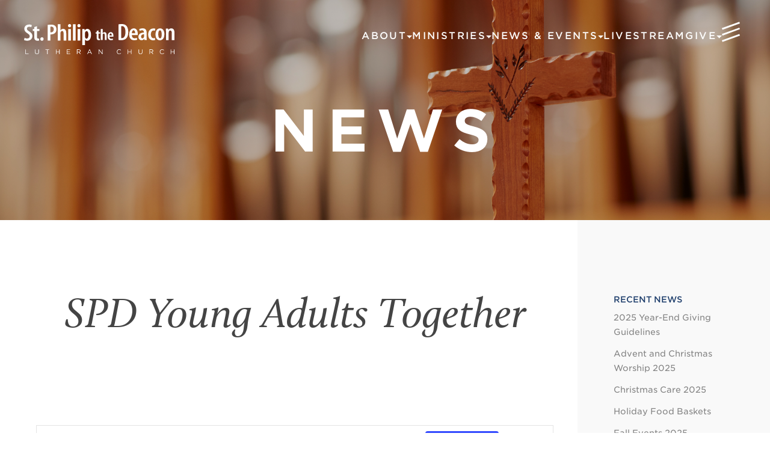

--- FILE ---
content_type: text/css
request_url: https://spdlc.org/wp-content/themes/spd2022/style.css?ver=1727270715
body_size: 23459
content:
@charset "UTF-8";
/*
Theme Name: St. Philip the Deacon Lutheran Church: 2022
Author: Matthew Barnhart
Author URI: obscureplanet.com
Version: 2.1.0 
*/
/* Reset =================================================== */
/*** The new CSS Reset - version 1.4.4 (last updated 22.12.2021) ***/
/*
    Remove all the styles of the "User-Agent-Stylesheet", except for the 'display' property
    - The "symbol *" part is to solve Firefox SVG sprite bug
 */
*:where(:not(iframe, canvas, img, svg, video):not(svg *, symbol *)) {
  all: unset;
  display: revert;
}

*,
*::before,
*::after {
  box-sizing: border-box;
}

a[href] {
  cursor: pointer;
}

ol, ul, menu {
  list-style: none;
}

img {
  max-width: 100%;
}

table {
  border-collapse: collapse;
}

/* revert the 'white-space' property for textarea elements on Safari */
textarea {
  white-space: revert;
}

/* fix the feature of 'hidden' attribute.
   display:revert; revert to element instead of attribute */
:where([hidden]) {
  display: none;
}

/* revert for bug in Chromium browsers
   - fix for the content editable attribute will work properly. */
:where([contenteditable]) {
  -moz-user-modify: read-write;
  -webkit-user-modify: read-write;
  overflow-wrap: break-word;
  -webkit-line-break: after-white-space;
}

/* apply back the draggable feature - exist only in Chromium and Safari */
:where([draggable=true]) {
  -webkit-user-drag: element;
}

@keyframes bounce {
  0% {
    transform: translateY(0);
  }
  50% {
    transform: translateY(-8px);
  }
  100% {
    transform: translateY(0);
  }
}
@keyframes fadeInLeft {
  0% {
    left: -15%;
    opacity: 0;
  }
  100% {
    left: 0;
    opacity: 1;
  }
}
@keyframes fadeInRight {
  0% {
    right: -15%;
    opacity: 0;
  }
  100% {
    right: 0;
    opacity: 1;
  }
}
/* Placeholders =================================================== */
.services-and-location__button, .sermons__itunes-button, .podcasts__itunes-button, .hero__button, .op-engage__button, .op-buttons__button, .article .op-button, .button {
  align-items: center;
  border: 1px solid #808080;
  border-radius: 10px;
  color: #808080;
  cursor: pointer;
  display: inline-flex;
  font-family: calluna, sans-serif;
  font-size: 2.5rem;
  font-style: italic;
  font-weight: 400;
  justify-content: center;
  letter-spacing: 0.05em;
  min-height: 50px;
  min-width: 180px;
  padding: 10px 15px;
  text-align: center;
  text-decoration: none;
  transition: all 0.2s linear;
  width: -moz-fit-content;
  width: fit-content;
}

@media (pointer: fine) {
  .services-and-location__button:hover, .sermons__itunes-button:hover, .podcasts__itunes-button:hover, .hero__button:hover, .op-engage__button:hover, .op-buttons__button:hover, .article .op-button:hover, .button:hover {
    background: #444444;
    border: 1px solid #444444;
    color: #fff;
  }
}
.hero__headline {
  color: #fff;
  font-family: "Gotham SSm A", "Gotham SSm B";
  font-size: 8rem;
  font-weight: 700;
  line-height: 1em;
  letter-spacing: 0.15em;
}

.op-stay-connected__headline, .services-and-location__title, .sermons__headline, .search-results__header, .podcasts__headline, .parallax-images__headline, .news__title, .op-holiday-worship__headline, .op-headline__text, .featured__title, .tribe-events-day-time-slot .tribe-events-list-event-title.summary, .tribe-mobile-day .summary, .tribe-events-page-title, .event-detail__title, .op-engage__headline, .blog-feed__title, .op-banner__text--medium, .article h2 {
  font-family: calluna, sans-serif;
  font-style: italic;
  font-size: 5.8333333333rem;
  font-weight: 400;
  line-height: 1.2em;
}

.op-accordion__headline {
  font-family: calluna, sans-serif;
  font-size: 3.3333333333rem;
  font-style: italic;
  font-weight: 400;
  line-height: 1.2em;
}

.service__title, .op-news-link__headline, .op-engage-list-item__title, .op-accordion__trigger {
  font-family: "Gotham SSm A", "Gotham SSm B";
  font-size: 1.8333333333rem;
  font-weight: 700;
  letter-spacing: 4px;
  line-height: 1.0909090909em;
  text-transform: uppercase;
}

.op-stay-connected__link-text, .op-stay-connected__link, .op-holiday-worship__title, .hamburger-menu__item, .primary-menu__item, .article h4 {
  font-family: "Gotham SSm A", "Gotham SSm B";
  font-size: 1.3333333333rem;
  font-weight: 700;
  letter-spacing: 0.25em;
  line-height: 1.5em;
  text-transform: uppercase;
}

.op-link-bar__link-text {
  font-family: "Gotham SSm A", "Gotham SSm B";
  font-size: 1.0833333333rem;
  font-weight: 700;
  letter-spacing: 0.1em;
  line-height: 1.8461538462em;
  text-transform: uppercase;
}

.op-stay-connected__obj-fit-image, .op-engage-list-item__obj-fit-image, .op-accordion__obj-fit-image {
  display: block;
  height: 100%;
  left: 0;
  -o-object-fit: cover;
  object-fit: cover;
  -o-object-position: top center;
  object-position: top center;
  position: absolute;
  top: 0;
  width: 100%;
}

.hero__anchor, .primary-menu__sub-menu__item {
  font-family: calluna, sans-serif;
  font-style: italic;
  font-size: 1.3333333333rem;
  letter-spacing: 0.02em;
  line-height: 1.5em;
}

.post-password-form input:not([type=checkbox]):not([type=radio]):not([type=submit]), .post-password-form, .wp-pagenavi, .op-stay-connected__social-media-link, .op-stay-connected__social-media-links-label, .service__time, .sermons__bulletin-link, .search-result__excerpt, .podcasts__bulletin-link, .op-news-link__link, .op-news-link__title, .news__text, .news-list-item__text, .op-holiday-worship__date-time, .op-holiday-worship__text, .hero__text, .front-page-news-events__text, .featured__excerpt, .tribe-events-day-time-slot .time-details, .tribe-events-day-time-slot .tribe-events-content, .tribe-events-event-body, .tribe-events-ical.tribe-events-button, .tribe-events-cal-links .tribe-events-button, .event-detail__info, .tribe-events-sub-nav, .event-list-item__text, .tribe-events-notices, .blog-feed__text, .blog-feed-item__text, figcaption, .article li, .article p {
  font-family: calluna, sans-serif;
  font-size: 1.8333333333rem;
  line-height: 1.6363636364em;
}

.op-stay-connected__text {
  font-family: calluna, sans-serif;
  font-size: 2.5rem;
  font-weight: 400;
  letter-spacing: 0.05em;
  line-height: 1.4em;
}

.contact-form_wrapper .gform_footer input.button,
.contact-form_wrapper .gform_footer input[type=submit],
.sign-up_wrapper .gform_footer input.button,
.sign-up_wrapper .gform_footer input[type=submit], .post-password-form input[type=submit], .form .form__submit, button.mfp-close, .mejs-controls .mejs-button button, .wp-pagenavi .page, .tabs-nav__item, .op-stay-connected__social-media-link, .op-stay-connected__link, .sidebar__items li,
.sidebar__item, .sermon-video__youtube-icon,
.sermon-video__stream-icon, .podcast-video__youtube-icon, .parallax-image__title:before,
.parallax-image__title:after, .parallax-image:before, .op-news-link__link, .op-news-link__title, .op-link-bar__link, .hero-menu__link, .op-engage-list-item__title::before,
.op-engage-list-item__title::after, .op-engage-list-item::before, .op-accordion__trigger::after, .footer__text a, .hamburger-menu__item--has-children .hamburger-menu__link::after, .primary-menu__sub-menu__link::after, .primary-menu__item--has-children .primary-menu__link::after, .header__logo, .header--sticky, .header {
  transition: all 0.2s linear;
}

@media only screen and (max-width: 767px) {
  .services-and-location__button, .sermons__itunes-button, .podcasts__itunes-button, .hero__button, .op-engage__button, .op-buttons__button, .article .op-button, .button {
    font-size: 1.6666666667rem;
  }

  .hero__headline {
    font-size: calc(1em + 6vw);
  }

  .op-stay-connected__headline, .services-and-location__title, .sermons__headline, .search-results__header, .podcasts__headline, .parallax-images__headline, .news__title, .op-holiday-worship__headline, .op-headline__text, .featured__title, .tribe-events-day-time-slot .tribe-events-list-event-title.summary, .tribe-mobile-day .summary, .tribe-events-page-title, .event-detail__title, .op-engage__headline, .blog-feed__title, .op-banner__text--medium, .article h2 {
    font-size: 3.75rem;
    line-height: 1.2em;
  }

  .op-stay-connected__text {
    font-size: 1.8333333333rem;
    line-height: 1.6363636364em;
  }
}
/* Global =================================================== */
* {
  -webkit-tap-highlight-color: transparent;
  box-sizing: border-box;
}

html, body, h1, h2, h3, h4, h5, h6, img, p, blockquote, a, dl, dt, dd, ol, ul, li, fieldset, figure, figcaption, form, label, legend, table, tbody, tfoot, thead, tr, th, td {
  background: transparent;
  border: 0;
  margin: 0;
  outline: 0;
  padding: 0;
  vertical-align: baseline;
}

html {
  font-size: 12px;
  height: 100%;
  scroll-behavior: smooth;
}

a {
  color: inherit;
}

a[href^=tel] {
  color: inherit !important;
  text-decoration: none !important;
  font-size: inherit !important;
  font-family: inherit !important;
  font-weight: inherit !important;
  line-height: inherit !important;
}

body {
  font-family: calluna, sans-serif;
  height: 100%;
  position: relative;
}

sub,
sup {
  position: relative;
  top: -0.4em;
  vertical-align: baseline;
}

sub {
  top: 0.4em;
}

@media (prefers-reduced-motion: reduce) {
  html {
    scroll-behavior: auto;
  }
}
.disable-smooth-scrolling {
  scroll-behavior: auto;
}

.sr-only {
  height: 1px;
  left: -10000px;
  overflow: hidden;
  position: absolute;
  top: auto;
  width: 1px;
}

.clearfix:after {
  clear: both;
  content: ".";
  display: block;
  height: 0;
  visibility: hidden;
}

.hide-text {
  overflow: hidden;
  text-indent: 100%;
  white-space: nowrap;
}

.main {
  display: block;
  overflow: hidden;
  position: relative;
}

.main--404 {
  padding: 120px 0;
}

.main--news,
.main--podcasts,
.main--sermons,
.main--search,
.single-tribe_events .main--events {
  padding: 120px 0 60px;
}

.main--staff {
  background: #f9f9f9;
  padding: 0 0 60px;
}

/**
* Button
*/
.button {
  font-size: 1.75rem;
  margin-block: 1.6363636364em 1px;
  min-height: 40px;
  min-width: 120px;
}

.button--centered {
  display: block;
  margin: auto;
}

.button--solid-orange {
  background: #d57e00;
  border: 2px solid #d57e00;
  color: #fff;
}

.button--orange {
  border: 2px solid #d57e00;
  color: #d57e00;
}

.button--wide {
  width: auto;
}

.back-to-top {
  font-size: 2rem;
  color: #fff;
  right: -100px;
  position: absolute;
  z-index: 9;
}

@media only screen and (max-width: 1199px) {
  .back-to-top {
    right: 10px;
  }
}
/* Articles =================================================== */
.article--event {
  margin: 2.4em 0 0;
  padding: 0 0 80px;
}

.article--news {
  border-bottom: 2px solid #e1e1e1;
  margin: 2.4em 0 1.2em;
  padding: 0 0 80px;
}

.article a:not(.op-button) {
  text-decoration: underline;
  transition: opacity 0.2s linear;
}
.article a:not(.op-button):hover {
  opacity: 0.5;
}
.article h2 {
  color: #444444;
  font-weight: 400;
}
.article h2:first-child {
  margin-top: -0.1090909091em;
}
.article h2 + p,
.article h2 + h3,
.article h2 + h4 {
  margin-top: 1.2em;
}
.article h3 {
  font-size: 2.6666666667rem;
  line-height: 1.125em;
  color: #444444;
  font-family: calluna, sans-serif;
  font-style: italic;
  font-weight: 400;
}
.article h3 + p {
  margin-top: 1.2em;
}
.article h2 + h5 {
  margin-top: 0.375em;
}
.article h4 {
  color: #444444;
}
.article h3 + p {
  margin-top: 0.3em;
}
.article h3 + ul,
.article h3 + ol,
.article h5 + ul,
.article h5 + ol {
  margin-top: 1.2em;
}
.article h4 + p,
.article h4 + ul,
.article h4 + ol {
  margin-top: 0.6em;
}
.article h5 {
  font-size: 2rem;
  line-height: 1.5em;
  color: #a1a1a1;
  font-family: "Gotham SSm A", "Gotham SSm B";
  font-weight: 500;
  letter-spacing: 0.02em;
}
.article h5 + p {
  margin-top: 1.2em;
}
.article p {
  color: #444;
}
.article li {
  color: #444;
  list-style: disc;
}
.article p:first-child {
  margin-top: -0.3em;
}
.article p + h3,
.article ul + h3,
.article ol + h3 {
  margin-top: 1.2em;
}
.article p + h4,
.article ul + h4,
.article ol + h4,
.article p + h5,
.article ul + h5,
.article ol + h5,
.article p + p,
.article p + ol,
.article p + ul,
.article ul + ul,
.article ul + p,
.article ul + ol,
.article ol + ol,
.article ol + p,
.article ol + ul {
  margin-top: 1.6363636364em;
}
.article ul,
.article ol {
  margin-left: 20px;
}
.article em {
  font-style: italic;
}
.article strong {
  font-weight: 700;
}
.article .op-button {
  font-size: 1.6666666667rem;
  margin-block: 1.6363636364em 1px;
  min-height: 40px;
  min-width: 120px;
}

.category__label {
  font-size: 1.3333333333rem;
  color: #444444;
  font-family: "Gotham SSm A", "Gotham SSm B";
  font-weight: 700;
}

.category {
  font-size: 1.3333333333rem;
  color: #444444;
  font-family: calluna, sans-serif;
}

.aligncenter {
  margin: 30px 0 20px;
}

.alignleft {
  float: left;
  margin: 0.3em 40px 40px 0;
}

.alignright {
  float: right;
  margin: 0.3em 0 40px 40px;
}

figure {
  display: inline-block;
  margin: 40px auto;
  max-width: 100%;
}

figure.aligncenter {
  margin: 55px auto;
}

figcaption {
  color: #a1a1a1;
  font-style: italic;
  margin: 0.6666666667em 0 0;
}

.gallery {
  display: flex;
  flex-wrap: wrap;
  justify-content: space-between;
  margin-bottom: -40px;
}
.gallery p,
.gallery br {
  display: none;
}

.gallery + h1,
.gallery + h2,
.gallery + h3,
.gallery + h4,
.gallery + h5,
.gallery + h6,
.gallery + ol,
.gallery + p,
.gallery + ul {
  margin-top: 1.0909090909em;
}

.gallery-item {
  margin: 0 0 40px;
}

.gallery-columns-4 .gallery-item {
  flex: 0 0 260px;
}

.gallery-columns-3 .gallery-item {
  flex: 0 0 360px;
}

.gallery-columns-2 .gallery-item {
  flex: 0 0 560px;
}

.mfp-figure figcaption {
  display: none;
}

@media only screen and (max-width: 767px) {
  .article .op-button {
    margin-top: 1.0909090909em;
  }
}
/* Header =================================================== */
.header {
  align-items: center;
  display: flex;
  gap: 30px;
  height: 120px;
  justify-content: space-between;
  padding: 0 50px 0 40px;
  position: fixed;
  width: 100%;
  z-index: 6200;
}

.header--sticky {
  background: rgba(0, 0, 0, 0.3333333333);
  height: 72px;
}

.header__logo {
  flex: 0 0 250px;
  max-height: 40px;
  width: 250px;
  z-index: 9;
}

.header__logo--sticky {
  margin-top: 15px;
  overflow: hidden;
}

.scrolling-marquee {
  background-color: #d57e00;
  color: #fff;
  font-family: Gotham SSm A, Gotham SSm B;
  font-size: 18px;
  margin: 0 0 -5px;
  padding: 10px 0;
  position: static;
  height: 40px;
  overflow: hidden;
  position: relative;
  white-space: nowrap;
  z-index: 6;
}

.scrolling-marquee + .hamburger {
  top: 80px;
}

.scrolling-marquee + .hamburger--sticky {
  top: 25px;
}

.scrolling-marquee + .hamburger + .header {
  margin: -40px 0 0;
}
.scrolling-marquee + .hamburger + .header .header__logo {
  top: 80px;
}
.scrolling-marquee + .hamburger + .header .header__logo--sticky {
  top: 20px;
}

.header__nav {
  align-items: center;
  display: flex;
  justify-content: flex-end;
  gap: 45px;
}

.primary-menu {
  display: flex;
  gap: 35px;
}

.primary-menu__item {
  color: #fff;
  cursor: pointer;
  font-weight: 500;
  list-style: none;
  letter-spacing: 0.15em;
  position: relative;
}

.primary-menu__item:hover .primary-menu__sub-menu {
  opacity: 1;
  pointer-events: auto;
}

.primary-menu__link {
  align-items: center;
  color: inherit;
  display: flex;
  -moz-column-gap: 10px;
  column-gap: 10px;
  justify-content: space-between;
  text-decoration: none;
  -webkit-user-select: none;
  -moz-user-select: none;
  -ms-user-select: none;
  user-select: none;
}

.primary-menu__item--has-children .primary-menu__link {
  pointer-events: none;
}

.primary-menu__item--has-children .primary-menu__link::after {
  border: solid transparent;
  border-top-color: #fff;
  border-width: 4.5px;
  content: " ";
  height: 0;
  margin-top: 6px;
  pointer-events: none;
  width: 0;
}

.primary-menu__sub-menu {
  background: linear-gradient(transparent, transparent 24px, #404040 24px, #404040);
  display: flex;
  flex-direction: column;
  gap: 10px;
  justify-content: center;
  left: 50%;
  min-width: 180px;
  opacity: 0;
  padding: 44px 25px 25px;
  pointer-events: none;
  position: absolute;
  top: 100%;
  transform: translateX(-50%);
  transition: all 0.2s ease-in-out;
}

.primary-menu__sub-menu::before {
  border-left: 11px solid transparent;
  border-right: 11px solid transparent;
  border-bottom: 11px solid #404040;
  content: "";
  height: 0;
  left: 50%;
  position: absolute;
  top: 13px;
  width: 0;
}

.primary-menu__sub-menu__item {
  color: #bfbfbf;
  font-family: "Gotham SSm A", "Gotham SSm B";
  font-size: 1.1666666667rem;
  font-style: normal;
  list-style: none;
  text-transform: uppercase;
  transition: all 0.2s ease-in-out;
  white-space: nowrap;
}

.primary-menu__sub-menu__item:hover {
  color: #fff;
}

.primary-menu__sub-menu__link:hover::after {
  border-top-color: #fff;
}

.primary-menu__sub-menu__link {
  align-items: flex-end;
  color: inherit;
  display: flex;
  justify-content: space-between;
  gap: 5px;
  text-decoration: none;
  transition: all 0.2s ease-in-out;
}

.primary-menu__sub-menu__link::after {
  border: solid transparent;
  border-top-color: #bfbfbf;
  border-width: 4.5px;
  content: " ";
  flex: 0 0 auto;
  height: 0;
  margin: 0 0 0 15px;
  pointer-events: none;
  transform: rotate(-45deg) translateY(-2px);
  width: 0;
}

.hamburger {
  -webkit-tap-highlight-color: transparent;
  cursor: pointer;
  transition: all 0.2s linear;
  -webkit-user-select: none;
  -moz-user-select: none;
  -ms-user-select: none;
  user-select: none;
  z-index: 7;
}

.hamburger:hover .hamburger__icon {
  fill: #808080;
}

.hamburger--sticky {
  top: 25px;
}

.hamburger__icon {
  transition: all 0.2s linear;
  display: block;
  fill: #fff;
  height: 36px;
  margin: 0 auto 15px;
  width: 30px;
}

.hamburger__icon--sticky {
  height: 24px;
  margin: 0 auto;
  width: 20px;
}

.hamburger-nav-wrapper {
  background: #444444;
  height: 100vh;
  overflow: hidden;
  position: fixed;
  right: -300px;
  top: 0;
  transition: right 0.5s cubic-bezier(0.075, 0.82, 0.165, 1);
  width: 300px;
  z-index: 6310;
}

.hamburger-nav-wrapper--open {
  right: 0;
}

.hamburger-nav {
  -webkit-backface-visibility: hidden;
  -webkit-tap-highlight-color: transparent;
  height: 100vh;
  opacity: 0;
  overflow-y: scroll;
  padding: 75px 40px 0;
  position: relative;
  right: -300px;
  top: 0;
  transition: right 0.6s cubic-bezier(0.075, 0.82, 0.165, 1), opacity 0.6s cubic-bezier(0.075, 0.82, 0.165, 1);
  width: 317px;
}
.hamburger-nav .social-media-list {
  margin: 2.6666666667em 0 60px;
  padding: 0 17px 0 0;
  text-align: center;
}
.hamburger-nav .social-media-list__item {
  color: #a1a1a1;
}
.hamburger-nav .social-media-list__link:hover {
  color: #fff;
}

.hamburger-nav--open {
  opacity: 1;
  right: 0;
}

.hamburger-nav__close-menu {
  cursor: pointer;
  fill: #a1a1a1;
  height: 20px;
  left: 20px;
  opacity: 0;
  position: absolute;
  top: 21px;
  transition: opacity 0.6s cubic-bezier(0.075, 0.82, 0.165, 1);
  width: 20px;
  z-index: 9;
}

.hamburger-nav__close-menu--open {
  opacity: 1;
}

.hamburger-nav__search-icon {
  cursor: pointer;
  fill: #a1a1a1;
  height: 22px;
  position: absolute;
  right: 37px;
  top: 20px;
  width: 25px;
}

.hamburger-menu {
  display: flex;
  flex-direction: column;
  gap: 20px;
}

.hamburger-menu--primary {
  display: none;
}

.hamburger-menu + .hamburger-menu {
  margin-top: 20px;
}

.hamburger-menu__item {
  color: #fff;
  cursor: pointer;
  list-style: none;
  width: 220px;
}

.hamburger-menu__item.hamburger-menu__item--has-children.hamburger-menu__item--open .hamburger-menu__sub-menu {
  max-height: 500px;
}

.hamburger-menu__item.hamburger-menu__item--has-children.hamburger-menu__item--open .hamburger-menu__link::after {
  margin-top: -6px;
  transform: scaleY(-1);
}

.hamburger-menu__link {
  align-items: center;
  color: inherit;
  display: flex;
  -moz-column-gap: 30px;
  column-gap: 30px;
  justify-content: space-between;
  text-decoration: none;
  -webkit-user-select: none;
  -moz-user-select: none;
  -ms-user-select: none;
  user-select: none;
  width: 220px;
}

.hamburger-menu__item--has-children .hamburger-menu__link {
  pointer-events: none;
}

.hamburger-menu__item--has-children .hamburger-menu__link::after {
  border: solid transparent;
  border-top-color: #fff;
  border-width: 6px;
  content: " ";
  height: 0;
  margin-top: 6px;
  pointer-events: none;
  width: 0;
}

.hamburger-menu__sub-menu {
  max-height: 0;
  overflow: hidden;
  transition: max-height 0.15s cubic-bezier(0.445, 0.05, 0.55, 0.95);
}

.hamburger-menu__sub-menu__item {
  font-size: 1.1666666667rem;
  line-height: 1.7142857143em;
  color: #a1a1a1;
  font-family: "Gotham SSm A", "Gotham SSm B";
  font-weight: 500;
  list-style: none;
  letter-spacing: 0.02em;
  margin: 10px 0 0;
  text-transform: uppercase;
}

.hamburger-menu__sub-menu__link {
  color: inherit;
  text-decoration: none;
  -webkit-user-select: none;
  -moz-user-select: none;
  -ms-user-select: none;
  user-select: none;
}

.hamburger-nav__info-title,
.hamburger-nav__information p {
  font-size: 1.25rem;
  line-height: 1.6em;
  color: #a1a1a1;
  font-family: "Gotham SSm A", "Gotham SSm B";
  font-weight: 400;
  letter-spacing: 0.02em;
}

.hamburger-nav__info-title {
  margin: 1.6em 0 0;
}

.hamburger-nav__information a {
  transition: all 0.2s linear;
  border-bottom: 1px solid transparent;
  text-decoration: none;
}

.hamburger-nav__information a:hover {
  border-bottom: 1px solid #a1a1a1;
}

.social-media-list {
  display: inline-block;
  list-style: none;
  width: 100%;
}

.social-media-list__item {
  font-size: 2rem;
  color: #404040;
  display: inline-block;
  margin-left: 15px;
}

.social-media-list__item:first-child {
  margin-left: 0;
}

.social-media-list__link {
  transition: all 0.2s linear;
  color: inherit;
}

.social-media-list__link:hover {
  color: gray;
}

.search-pane {
  background: #444444;
  height: 100vh;
  overflow-y: scroll;
  padding: 0 0 60px;
  position: fixed;
  left: 100%;
  text-align: center;
  top: 0;
  transition: left 0.5s cubic-bezier(0.075, 0.82, 0.165, 1);
  width: 50vw;
  z-index: 6500;
}

.search-pane--open {
  left: 50%;
}

.search-pane__form {
  background: #fff;
  height: 150px;
  margin: 0 0 50px;
  padding: 35px 55px 35px 110px;
  position: relative;
  width: 100%;
}

.search-pane__close {
  cursor: pointer;
  fill: #444444;
  height: 20px;
  position: absolute;
  right: 20px;
  top: 20px;
  width: 20px;
  z-index: 10;
}

.search-pane__icon {
  fill: #444444;
  height: 40px;
  left: 40px;
  position: absolute;
  top: calc(50% - 20px);
  width: 47px;
}

.search-pane__input {
  font-size: 3.75rem;
  border: 0;
  color: #444444;
  font-family: "Gotham SSm A", "Gotham SSm B";
  font-weight: 400;
  height: 80px;
  outline: 0;
  text-align: left;
  width: 100%;
}

.search-pane-menus {
  position: relative;
  width: 100%;
}

.search-pane-menu {
  display: inline-block;
  margin: 10px 20px 1.6em;
  opacity: 0;
  position: relative;
  right: -50vw;
  transition: right 0.6s cubic-bezier(0.075, 0.82, 0.165, 1), opacity 0.6s cubic-bezier(0.075, 0.82, 0.165, 1);
  vertical-align: top;
  width: 250px;
}

.search-pane-menu--open {
  opacity: 1;
  right: 0;
}

.search-pane-menu__title {
  font-size: 1.25rem;
  line-height: 1.6em;
  color: #fff;
  font-family: "Gotham SSm A", "Gotham SSm B";
  font-weight: 400;
  letter-spacing: 0.02em;
  margin: 0;
  text-align: left;
  text-transform: uppercase;
}

.search-pane-menu-items__item {
  font-size: 1.25rem;
  line-height: 1.6em;
  color: #a1a1a1;
  font-family: "Gotham SSm A", "Gotham SSm B";
  font-weight: 400;
  letter-spacing: 0.02em;
  list-style: none;
  margin: 0.4em 0 0;
  text-align: left;
}

.search-pane-menu-items__link {
  text-decoration: none;
}

@media only screen and (max-width: 1392px) {
  .primary-menu {
    gap: 25px;
  }
}
@media only screen and (max-width: 1199px) {
  .primary-menu {
    display: none;
  }

  .hamburger-menu--primary {
    display: flex;
  }
}
@media only screen and (max-width: 959px) {
  .marquee + .hamburger {
    top: 65px;
  }

  .marquee + .hamburger--sticky {
    top: 25px;
  }

  .hamburger {
    right: 25px;
    top: 25px;
  }

  .hamburger__icon {
    margin: 0 auto 10px;
    width: 20px;
  }

  .hamburger-menu--primary {
    display: flex;
  }

  .search-pane {
    width: 100%;
  }

  .search-pane--open {
    left: 0;
  }

  .search-pane__form {
    height: 75px;
    margin: 0 0 50px;
    padding: 20px 55px;
    position: relative;
    width: 100%;
  }

  .search-pane__icon {
    height: 20px;
    left: 20px;
    top: calc(50% - 10px);
  }

  .search-pane__input {
    font-size: 2.0833333333rem;
    height: 40px;
  }
}
@media only screen and (max-width: 480px) {
  .header {
    padding: 0 15px 0 25px;
  }

  .header__logo {
    flex: 0 0 190px;
    width: 190px;
  }

  .header__logo--sticky {
    margin-top: 5px;
  }

  .hamburger-nav-wrapper {
    right: -480px;
    width: 95%;
  }

  .hamburger-nav-wrapper--open {
    right: 0;
  }

  .hamburger-nav {
    padding: 60px 20px;
    right: -295px;
    width: auto;
  }
  .hamburger-nav .social-media-list {
    padding-right: 0;
  }

  .hamburger-nav--open {
    right: 0;
  }

  .hamburger-menu__item {
    width: auto;
  }
}
/* Footer =================================================== */
.footer {
  background: #292929;
}
.footer .social-media-list__item {
  color: #666;
}
.footer .social-media-list__link:hover {
  color: #a1a1a1;
}

.footer__title {
  font-size: 1.25rem;
  line-height: 1.6em;
  color: #e1e1e1;
  font-family: "Gotham SSm A", "Gotham SSm B";
  font-weight: 700;
  letter-spacing: 0.05em;
  margin: 60px 0 0;
  text-transform: uppercase;
}

.footer__title--contact {
  text-align: right;
}

.footer__text {
  font-size: 1.1666666667rem;
  line-height: 1.7142857143em;
  color: #666;
  font-family: "Gotham SSm A", "Gotham SSm B";
  font-weight: 400;
  letter-spacing: 0.05em;
  margin: 0 0 60px;
  text-transform: uppercase;
}
.footer__text a {
  text-decoration: none;
}
.footer__text a:hover {
  color: #a1a1a1;
}

.footer__text--contact {
  text-align: right;
}

.footer__logo {
  display: block;
  height: auto;
  margin: 60px auto 0;
  max-width: 170px;
}

.footer__mobile-social {
  display: none !important;
  padding: 40px 0 0;
  text-align: center;
}

.footer-bar {
  background: #000;
  overflow: hidden;
  padding: 20px 0;
}
.footer-bar .social-media-list {
  text-align: right;
}

.footer-bar__copyright {
  font-size: 1.1666666667rem;
  align-items: center;
  color: #666;
  display: flex;
  font-family: "Gotham SSm A", "Gotham SSm B";
  font-weight: 400;
}
.footer-bar__copyright p {
  margin: 0 10px 0 0;
}

.footer-bar__bnb img {
  margin: 0;
}

@media only screen and (max-width: 1199px) {
  .footer-bar .social-media-list {
    padding-right: 35px;
  }

  .footer-bar__copyright {
    align-items: flex-start;
    flex-direction: column;
  }
  .footer-bar__copyright p {
    margin: 0 0 10px;
  }

  .footer-bar__bnb {
    height: 30px;
    width: 30px;
  }
}
.tribe-events-l-container {
  margin: 170px auto 105px !important;
  padding: 0 !important;
}

.tribe-events-view--list .tribe-events-l-container {
  margin: 115px auto 155px !important;
}
.tribe-events-view--list .tribe-events-c-ical {
  display: none !important;
}

.tribe-events-view--month .tribe-events-l-container {
  margin: 170px auto 105px !important;
}

.tribe-events-c-top-bar__datepicker-container .datepicker-switch {
  font-family: "Gotham SSm A", "Gotham SSm B" !important;
}
.tribe-events-c-top-bar__datepicker-container .month {
  font-family: "Gotham SSm A", "Gotham SSm B" !important;
}
.tribe-events-c-top-bar__datepicker-container .datepicker-months .month.focused.active,
.tribe-events-c-top-bar__datepicker-container .datepicker-months .month.focused.active.past,
.tribe-events-c-top-bar__datepicker-container .datepicker-months .month.focused.active.current {
  background: #1d3d6b !important;
}
.tribe-events-c-top-bar__datepicker-container .datepicker-months .month.current {
  background: rgba(29, 61, 107, 0.1) !important;
}

.tribe-events-c-top-bar__today-button {
  font-family: "Gotham SSm A", "Gotham SSm B" !important;
}

.tribe-events-c-top-bar__datepicker-time {
  font-family: "Gotham SSm A", "Gotham SSm B" !important;
  font-weight: 500 !important;
}

.tribe-events-calendar-month__header {
  background: #ddd;
}

.tribe-events-calendar-month__header-column {
  align-items: center !important;
  display: flex !important;
  height: 100% !important;
  padding: 5px !important;
}

.tribe-events-calendar-month__header-column-title {
  font-size: 1.0833333333rem;
  line-height: 1.8461538462em;
  align-items: center !important;
  color: #a1a1a1;
  display: flex !important;
  flex: 0 0 100% !important;
  font-family: "Gotham SSm A", "Gotham SSm B" !important;
  font-weight: 500;
  height: 100% !important;
  justify-content: center !important;
  letter-spacing: 0.02em;
  margin: 0 !important;
  text-transform: uppercase;
  width: 100%;
}

.tribe-events-calendar-month__day-cell {
  font-size: 1.1666666667rem !important;
  line-height: 1.7142857143em;
  color: #a1a1a1;
  font-family: "Gotham SSm A", "Gotham SSm B";
  letter-spacing: 0.02em;
  padding: 5px !important;
}
.tribe-events-calendar-month__day-cell .tribe-events-month-event-title {
  font-size: 1.1666666667rem !important;
  font-family: calluna, sans-serif !important;
  margin: 0 0 5px !important;
}
.tribe-events-calendar-month__day-cell h3.tribe-events-calendar-month__day-date {
  font-size: 2rem;
  line-height: 1em;
  background: #f5f5f5;
  color: #808080;
  font-family: "Gotham SSm A", "Gotham SSm B";
  font-weight: 700;
  margin: 0;
  padding: 10px 5px !important;
  text-decoration: none;
}
.tribe-events-calendar-month__day-cell h3.tribe-events-calendar-month__day-date a {
  font-size: 2rem;
  line-height: 1em;
  color: inherit !important;
  font-family: "Gotham SSm A", "Gotham SSm B";
  font-weight: 700;
  text-decoration: none;
}
.tribe-events-calendar-month__day-cell .tribe_events + .tribe_events {
  margin-top: 0.5454545455em;
}

.tribe-events-calendar-month__day--current h3.tribe-events-calendar-month__day-date {
  background: #666 !important;
  color: #fff !important;
}
.tribe-events-calendar-month__day--current h3.tribe-events-calendar-month__day-date .tribe-events-calendar-month__day-date-daynum {
  color: #fff !important;
}

.tribe-events-calendar-month__events {
  padding: 10px !important;
}

.tribe-events-calendar-month__calendar-event-title,
.tribe-events-calendar-month__multiday-event-bar-title {
  font-size: 1.1666666667rem !important;
  line-height: 1.7142857143em;
  color: #1d3d6b !important;
  font-family: calluna, sans-serif !important;
  font-weight: 700 !important;
}

.tribe-events-calendar-month__calendar-event-title-link {
  border: 0 !important;
  color: inherit !important;
}

.tribe-events-calendar-month__calendar-event--featured::before {
  display: none !important;
}

.tribe-events-calendar-month__calendar-event-featured-image-wrapper {
  display: none;
}

.tribe-events-calendar-month__calendar-event-datetime {
  display: none;
}

.tribe-events-calendar-month__calendar-event-tooltip-datetime,
.tribe-events-calendar-month__calendar-event-tooltip-cost {
  font-size: 1.1666666667rem !important;
  line-height: 1.7142857143em;
  font-family: calluna, sans-serif !important;
  font-style: italic !important;
}

.tribe-events-calendar-month__calendar-event-tooltip-title {
  font-size: 1.75rem !important;
  color: #a1a1a1;
  font-family: "Gotham SSm A", "Gotham SSm B";
  font-weight: 700 !important;
  line-height: 1 !important;
  margin: 10px 0 !important;
}

.tribe-events-calendar-month__calendar-event-tooltip-title-link:hover {
  border: 0 !important;
}

.tribe-events-calendar-month__calendar-event-tooltip-description p {
  font-size: 1.1666666667rem !important;
  line-height: 1.7142857143em;
  font-family: calluna, sans-serif !important;
}

.tribe-events-c-ical .tribe-events-c-ical__link {
  background: #666 !important;
  border: 0 !important;
  color: #fff !important;
  font-family: calluna, sans-serif !important;
  font-style: italic !important;
  text-transform: uppercase;
}
.tribe-events-c-ical .tribe-events-c-ical__link .tribe-common-c-svgicon--plus path {
  stroke: #fff !important;
}

.tribe-events-c-ical__link:hover {
  background: #ddd !important;
  color: #000 !important;
}
.tribe-events-c-ical__link:hover .tribe-common-c-svgicon--plus path {
  stroke: #000 !important;
}

.tribe-events-calendar-month__multiday-event-bar-inner {
  background-color: rgba(29, 61, 107, 0.1) !important;
}

.tribe-events-calendar-month__multiday-event-bar-featured-icon-svg path {
  fill: #1d3d6b !important;
}

.tribe-events-c-nav__list-item {
  font-size: 1.8333333333rem !important;
  line-height: 1.0909090909em;
  color: #808080 !important;
  font-family: calluna, sans-serif !important;
  font-style: italic !important;
  letter-spacing: 0.02em !important;
  margin: 2.1818181818em 0 0.5454545455em !important;
}

.tribe-events-c-nav__list-item--today {
  display: none !important;
}

.tribe-events-c-nav__next,
.tribe-events-c-nav__prev {
  font-size: 1.8333333333rem !important;
  background: none !important;
  border: 0 !important;
  color: #808080 !important;
  font-family: calluna, sans-serif !important;
  font-style: italic !important;
  text-decoration: none;
}

.tribe-events-c-nav__next:not(:disabled),
.tribe-events-c-nav__prev:not(:disabled) {
  cursor: pointer !important;
}

.tribe-events-c-nav__list-item.tribe-events-c-nav__list-item--next {
  justify-content: flex-start !important;
  padding-left: 5px !important;
}

.tribe-events-c-nav__list-item.tribe-events-c-nav__list-item--next::after {
  content: "»";
  margin: 0 0 0 5px;
}

.tribe-events-c-nav__list-item.tribe-events-c-nav__list-item--prev {
  justify-content: flex-end !important;
  padding-right: 5px !important;
}

.tribe-events-c-nav__list-item.tribe-events-c-nav__list-item--prev::before {
  content: "«";
  margin: 0 5px 0 0;
}

.tribe-events-c-nav__prev-label-plural,
.tribe-events-c-nav__next-label-plural,
.tribe-events-c-nav__next-icon-svg,
.tribe-events-c-nav__prev-icon-svg {
  display: none !important;
}

@media only screen and (max-width: 959px) {
  .tribe-events-view--list .tribe-events-l-container {
    margin: 85px 0 !important;
  }

  .tribe-events-view--month .tribe-events-l-container {
    margin: 60px 0 85px !important;
  }

  .tribe-events-calendar-month {
    border: 1px solid #e1e1e1 !important;
  }

  .tribe-events-calendar-month__day-cell h3.tribe-events-calendar-month__day-date {
    font-size: 1.5rem;
    line-height: 1.3333333333em;
    background: none;
  }
  .tribe-events-calendar-month__day-cell h3.tribe-events-calendar-month__day-date a {
    font-size: 1.5rem;
    line-height: 1.3333333333em;
  }

  .tribe-events-calendar-month__day--current h3.tribe-events-calendar-month__day-date {
    background: none !important;
    color: #000 !important;
  }
  .tribe-events-calendar-month__day--current h3.tribe-events-calendar-month__day-date .tribe-events-calendar-month__day-date-daynum {
    color: #000 !important;
  }

  .tribe-events-calendar-month__mobile-events-icon--event {
    background-color: #1d3d6b !important;
  }

  .tribe-events-calendar-month__mobile-events-icon-svg path {
    fill: #1d3d6b !important;
  }

  .tribe-events-calendar-month__day {
    border: 1px solid #e1e1e1 !important;
    border-radius: 0 !important;
  }

  .tribe-events-calendar-month__day-cell--selected {
    background-color: #ddd !important;
    border-radius: 0 !important;
  }

  .tribe-events-calendar-month-mobile-events__mobile-event-datetime {
    font-family: calluna, sans-serif !important;
    font-style: italic !important;
  }

  .tribe-events-c-day-marker__date,
.tribe-events-calendar-month-mobile-events__mobile-event-title {
    font-family: "Gotham SSm A", "Gotham SSm B" !important;
  }

  .tribe-events-c-ical {
    display: flex !important;
    justify-content: center !important;
  }

  .tribe-events-c-ical .tribe-events-c-ical__link {
    width: -moz-fit-content !important;
    width: fit-content !important;
  }

  .tribe-events-calendar-month-mobile-events__mobile-event-datetime-featured-text {
    color: #1d3d6b !important;
    font-family: "Gotham SSm A", "Gotham SSm B" !important;
    font-style: normal !important;
  }

  .tribe-events-calendar-month-mobile-events__mobile-event-datetime-featured-icon-svg path {
    fill: #1d3d6b !important;
  }

  .tribe-events-calendar-month-mobile-events {
    margin: 35px 0 0 !important;
  }
}
/* Accordion =================================================== */
.op-accordion {
  margin: 100px 0 150px;
  position: relative;
}

.op-accordion__details {
  overflow: hidden;
}

.op-accordion__summary {
  cursor: pointer;
  width: 100%;
}

.op-accordion__summary::marker,
.op-accordion__summary::-webkit-details-marker {
  content: "";
  display: none;
}

.op-accordion__title {
  pointer-events: none;
  position: relative;
  width: 100%;
}

.op-accordion__trigger {
  align-items: flex-end;
  border-bottom: 1px solid #524B48;
  color: #808080;
  cursor: pointer;
  display: flex;
  gap: 10px;
  justify-content: space-between;
  padding: 2.1818181818em 0 0.5454545455em 0;
  pointer-events: none;
  width: 100%;
}

.op-accordion__trigger::after {
  border: solid transparent;
  border-top-color: #808080;
  border-width: 6px;
  content: " ";
  flex: 0 0 auto;
  height: 0;
  pointer-events: none;
  width: 0;
}

.op-accordion__details[open] .op-accordion__trigger {
  color: #444444;
}

.op-accordion__details[open] .op-accordion__trigger::after {
  border-top-color: #444444;
  transform: scaleY(-1);
}

.op-accordion__content {
  display: flex;
  gap: 65px;
  padding: 65px 0 0;
  position: relative;
  z-index: 5000;
}

.op-accordion__left-col {
  flex: 0 0 33.33%;
}

.op-accordion__headline {
  color: #444444;
  margin-top: -0.15em;
  max-width: 13ch;
}

.op-accordion__headline + .op-accordion__obj-fit-image-wrapper {
  margin-top: 60px;
}

.op-accordion__obj-fit-image-wrapper {
  aspect-ratio: 35/41;
  position: relative;
}

.op-accordion__right-col {
  flex: 1 1 66.66%;
}

/* Banners =================================================== */
.op-banner {
  background-position: center center;
  background-size: cover;
  display: flex;
  flex-direction: column;
  justify-content: center;
  margin: 140px 0 0;
  width: 100%;
}

.op-banner__text {
  color: #fff;
  font-family: calluna, sans-serif;
  font-style: italic;
  text-align: center;
}

.op-banner__text--large {
  font-size: 6.25rem;
  line-height: 0.96em;
  letter-spacing: 0.05em;
  padding: 240px 0;
}

.op-banner__text--medium {
  letter-spacing: 0.05em;
  padding: 110px 0;
}

.op-banner__text--small {
  font-size: 2.5rem;
  line-height: 1.6em;
  letter-spacing: 0.02em;
  padding: 110px 0;
}

/* Blog Feed =================================================== */
.blog-feed {
  overflow: hidden;
  padding: 120px 0 60px;
}

.blog-feed-filters__label {
  font-size: 2.6666666667rem;
  line-height: 0.75em;
  color: #444444;
  font-family: calluna, sans-serif;
  font-style: italic;
  letter-spacing: 0.02em;
  width: 100%;
}

.blog-feed-filters__categories {
  min-height: 40px;
  text-align: right;
  width: 100%;
}

.blog-feed-filters__category {
  font-size: 1.5rem;
  color: #808080;
  display: inline-block;
  font-family: calluna, sans-serif;
  font-style: italic;
  letter-spacing: 0.02em;
  line-height: 40px;
  list-style: none;
  margin: 0 0 0 20px;
}

.blog-feed-filters__link {
  text-decoration: none;
}

.blog-feed-filters__link--active {
  text-decoration: underline;
}

.blog-feed-item {
  display: inline-block;
  padding: 40px 0 80px;
  position: relative;
}

.blog-feed-item:before {
  content: "";
  background: #e1e1e1;
  height: 2px;
  left: 20px;
  position: absolute;
  top: 0;
  width: calc(100% - 40px);
}

.blog-feed-item__thumb {
  background-position: center center;
  background-repeat: no-repeat;
  background-size: cover;
  display: block;
  height: 380px;
  width: 560px;
}

.blog-feed-item__excerpt {
  border-bottom: 2px solid #e1e1e1;
  padding: 0 0 40px;
}

.blog-feed-item__title {
  font-size: 2.3333333333rem;
  line-height: 1.2857142857em;
  color: #444444;
  font-family: "Gotham SSm A", "Gotham SSm B";
  font-weight: 500;
  letter-spacing: 0.02em;
  margin: 0.4285714286em 0 0.8571428571em;
}

.blog-feed-item__categories {
  margin: 0 0 1.1428571429em;
}

.blog-feed-item__category {
  font-size: 1.75rem;
  line-height: 1.7142857143em;
  color: #444444;
  display: inline-block;
  font-family: "Gotham SSm A", "Gotham SSm B";
  font-weight: 500;
  letter-spacing: 0.02em;
  list-style: none;
  margin: 0 10px 0 0;
  text-transform: uppercase;
}

.blog-feed-item__text {
  color: #808080;
  font-style: italic;
}

.blog-feed-item__link {
  text-decoration: none;
}

.blog-feed-item__link:hover {
  color: #a1a1a1;
}

.blog-feed-item__link--more {
  font-size: 1.8333333333rem;
  line-height: 1.0909090909em;
  color: #444444;
  display: block;
  font-family: calluna, sans-serif;
  font-style: italic;
  letter-spacing: 0.02em;
  padding: 1.0909090909em 0 0;
  position: relative;
  text-align: right;
  text-decoration: none;
}

.blog-feed-item__link--more:after {
  font-size: 1.1666666667rem;
  content: "\f178";
  font-family: FontAwesome;
  font-style: normal;
  margin: 0 0 0 5px;
}

.blog-feed-item__link--more:hover {
  color: #a1a1a1;
}
.blog-feed-item__link--more:hover:after {
  color: #a1a1a1;
}

.blog-feed__title {
  color: #444444;
  margin: -0.1090909091em 0 2.0727272727em;
  text-align: center;
}

.blog-feed__text {
  color: #808080;
}

.blog-feed__back {
  font-size: 1.8333333333rem;
  line-height: 1.0909090909em;
  color: #808080;
  display: inline-block;
  float: right;
  font-family: calluna, sans-serif;
  font-style: italic;
  letter-spacing: 0.02em;
  margin: 1.0909090909em 0 0;
  position: relative;
  text-align: right;
  text-decoration: none;
}

.blog-feed__back:before {
  font-size: 1.1666666667rem;
  content: "\f177";
  font-family: FontAwesome;
  font-style: normal;
  margin: 0 0 0 5px;
}

.blog-feed__category-label {
  font-size: 1.5rem;
  line-height: 1.3333333333em;
  color: #444444;
  display: inline-block;
  font-family: "Gotham SSm A", "Gotham SSm B";
  font-weight: 700;
  margin: 1.0909090909em 10px 0 0;
}

.blog-feed__categories {
  display: inline-block;
  margin: 1.0909090909em 0 0;
}

.blog-feed__category {
  font-size: 1.5rem;
  line-height: 1.3333333333em;
  color: #808080;
  display: inline-block;
  font-family: calluna, sans-serif;
  font-style: italic;
  letter-spacing: 0.02em;
  list-style: none;
  margin: 0 5px 0 0;
}

/* Buttons =================================================== */
.op-buttons {
  -moz-column-gap: 30px;
  column-gap: 30px;
  display: flex;
  flex-wrap: wrap;
  justify-content: center;
  margin: 30px 0;
  row-gap: 30px;
}

/* Contact =================================================== */
.contact {
  align-items: center;
  display: flex;
  height: 600px;
  justify-content: flex-end;
  position: relative;
  width: 100%;
}

.contact + .op-banner {
  margin-top: 0;
}

.contact__map {
  height: 100%;
  left: 0;
  position: absolute;
  top: 0;
  width: 50%;
  z-index: 9;
}

.contact__info {
  flex: 0 0 50%;
}

.contact__text p {
  font-size: 3.5rem;
  line-height: 1.1428571429em;
  color: #444444;
  font-family: calluna, sans-serif;
  font-style: italic;
  letter-spacing: 0.05em;
  margin: 0 0 1.1428571429em;
  padding: 0 0 1.1428571429em;
  position: relative;
  text-align: center;
}

.contact__text p:after {
  background: #e1e1e1;
  content: "";
  bottom: 0;
  height: 2px;
  left: calc(50% - 50px);
  position: absolute;
  width: 100px;
}

.contact__social-media-widget .social-media-list {
  text-align: center;
}
.contact__social-media-widget .social-media-list__item {
  font-size: 2.6666666667rem;
  line-height: 0.75em;
}

/* Engage =================================================== */
.op-engage {
  background: #1d3d6b;
  padding: 150px 0 200px;
  position: relative;
}

.op-engage__headline {
  color: #fff;
  text-align: center;
}

.op-engage__list {
  display: flex;
  flex-wrap: wrap;
  gap: 50px;
  margin: 75px 0 0;
}

.op-engage-list-item {
  align-items: center;
  aspect-ratio: 10/7;
  display: flex;
  flex: 0 0 calc(50% - 25px);
  justify-content: center;
  padding: 0 10px;
  position: relative;
  z-index: 3000;
}

.op-engage-list-item::before {
  background: rgba(0, 0, 0, 0.3137254902);
  content: "";
  height: 100%;
  left: 0;
  position: absolute;
  top: 0;
  width: 100%;
  z-index: 2;
}

@media (pointer: fine) {
  .op-engage-list-item:hover .op-engage-list-item__title::before,
.op-engage-list-item:hover .op-engage-list-item__title::after {
    max-width: 20px;
    opacity: 1;
  }

  .op-engage-list-item:hover::before {
    background: rgba(0, 0, 0, 0);
  }
}
.op-engage-list-item__title {
  color: #fff;
  line-height: 1.6363636364em;
  max-width: 30ch;
  position: relative;
  text-align: center;
  z-index: 5000;
}

.op-engage-list-item__title::before,
.op-engage-list-item__title::after {
  bottom: -18px;
  background: #fff;
  content: "";
  height: 2px;
  max-width: 0;
  opacity: 0;
  position: absolute;
  width: 20px;
}

.op-engage-list-item__title::before {
  left: 50%;
}

.op-engage-list-item__title::after {
  right: 50%;
}

.op-engage__buttons {
  -moz-column-gap: 30px;
  column-gap: 30px;
  display: flex;
  flex-wrap: wrap;
  justify-content: center;
  margin: 100px 0 0;
  row-gap: 30px;
}

.op-engage__button {
  border-color: #fff;
  color: #fff;
}

@media (pointer: fine) {
  .op-engage__button:hover {
    background: #fff;
    border-color: #fff;
    color: #1d3d6b;
  }
}
/* Events =================================================== */
.tribe-events-c-subscribe-dropdown__container {
  display: none !important;
}

.tribe-events-notices {
  margin: 1.2em 0;
}
.tribe-events-notices li {
  list-style: none;
}

.event-filters__label {
  font-size: 2.6666666667rem;
  line-height: 0.75em;
  color: #444444;
  font-family: calluna, sans-serif;
  font-style: italic;
  letter-spacing: 0.02em;
  width: 100%;
}

.event-filters__categories {
  height: 40px;
  text-align: right;
  width: 100%;
}

.event-filters__category {
  font-size: 1.5rem;
  color: #808080 !important;
  display: inline-block;
  font-family: calluna, sans-serif;
  font-style: italic;
  letter-spacing: 0.02em;
  line-height: 40px;
  list-style: none;
  margin: 0 0 0 20px !important;
}

.event-filters__link {
  color: inherit !important;
  text-decoration: none;
}

.event-filters__link--active {
  text-decoration: underline !important;
}

.event-list-item {
  display: inline-block;
  padding: 40px 0 80px !important;
  position: relative !important;
}

.event-list-item:before {
  content: "";
  background: #e1e1e1;
  height: 2px;
  left: 20px;
  position: absolute;
  top: 0;
  width: calc(100% - 40px);
}

.event-list-item__month,
.event-detail__month {
  font-size: 1.5rem;
  line-height: 1.3333333333em;
  color: #808080;
  font-family: "Gotham SSm A", "Gotham SSm B";
  font-weight: 400;
  padding: 0 0 0.6666666667em !important;
  position: relative;
  text-transform: uppercase;
}

.event-list-item__month:after,
.event-detail__month:after {
  background: #808080;
  bottom: 0;
  content: " ";
  height: 2px;
  left: 0;
  position: absolute;
  width: 20px;
}

.event-list-item__day,
.event-detail__day {
  font-size: 3.75rem;
  line-height: 0.5333333333em;
  color: #808080;
  font-family: "Gotham SSm A", "Gotham SSm B";
  font-weight: 700;
  margin: 0 0 0.2666666667em;
  padding: 0.5333333333em 0 0 !important;
}

.event-list-item__thumb {
  background-position: center center;
  background-repeat: no-repeat;
  background-size: cover;
  display: block;
  height: 380px;
  width: 100%;
}

.event-list-item__excerpt {
  border-bottom: 2px solid #e1e1e1;
  padding: 0 0 40px;
}

.event-list-item__title {
  font-size: 2.3333333333rem !important;
  line-height: 1.2857142857em;
  color: #444444;
  font-family: "Gotham SSm A", "Gotham SSm B";
  font-weight: 500 !important;
  letter-spacing: 0.02em;
  margin: 0.4285714286em 0 0.8571428571em !important;
}
.event-list-item__title .event-list-item__link {
  color: #444444 !important;
}

.event-list-item__link {
  text-decoration: none;
}

.event-list-item__date {
  font-size: 1.5rem;
  line-height: 1.3333333333em;
  color: #444444;
  font-family: "Gotham SSm A", "Gotham SSm B";
  font-weight: 500;
  letter-spacing: 0.02em;
  margin: 0.6666666667em 0 1.3333333333em !important;
}
.event-list-item__date span {
  white-space: nowrap;
}

.event-list-item__text {
  color: #808080;
  font-style: italic;
}

.event-list-item__link {
  text-decoration: none;
}

.event-list-item__link:hover {
  color: #a1a1a1;
}

.event-list-item__link--more {
  font-size: 1.8333333333rem;
  line-height: 1.0909090909em;
  color: #444444 !important;
  display: block;
  font-family: calluna, sans-serif;
  font-style: italic;
  letter-spacing: 0.02em;
  padding: 1.0909090909em 0 0 !important;
  position: relative;
  text-align: right;
  text-decoration: none;
}

.event-list-item__link--more:after {
  font-size: 1.1666666667rem;
  content: "\f178";
  font-family: FontAwesome;
  font-style: normal;
  margin: 0 0 0 5px;
}

.event-list-item__link--more:hover {
  color: #a1a1a1 !important;
}
.event-list-item__link--more:hover:after {
  color: #a1a1a1;
}

.tribe-events-sub-nav {
  color: #808080;
  font-style: italic;
}

.event-detail__title {
  border-bottom: 2px solid #e1e1e1;
  color: #444444;
  margin: -0.1090909091em 0 0.4363636364em;
  padding: 0 0 0.4363636364em;
}

.event-detail__info-header {
  font-size: 1.5rem;
  line-height: 1.3333333333em;
  color: #444444;
  font-family: "Gotham SSm A", "Gotham SSm B";
  font-weight: 700;
  text-transform: uppercase;
}

.event-detail__info + .event-detail__info-header {
  margin: 0.6666666667em 0 0;
}

.event-detail__info {
  color: #444444;
  font-style: italic;
}

.event-detail__meta {
  margin: 2.6666666667em 0 0;
  text-align: center;
}

.tribe-events-cal-links {
  margin: 0 !important;
}
.tribe-events-cal-links .tribe-events-button {
  background: none;
  color: #444444;
  display: block;
  font-style: italic;
  margin: 0;
  padding: 0;
  text-align: center;
}

#tribe-events-gmap-0 {
  margin: -40px 0 40px;
}

.event-detail__footer {
  border-top: 2px solid #e1e1e1;
  padding: 1.2em 0 0;
}

.event-detail__back {
  font-size: 1.8333333333rem;
  line-height: 1.0909090909em;
  color: #808080;
  display: inline-block;
  float: right;
  font-family: calluna, sans-serif;
  font-style: italic;
  letter-spacing: 0.02em;
  margin: 1.0909090909em 0 0;
  position: relative;
  text-decoration: none;
}

.event-detail__back:before {
  font-size: 1.1666666667rem;
  content: "\f177";
  font-family: FontAwesome;
  font-style: normal;
  margin: 0 0 0 5px;
}

.event-detail__category-label {
  font-size: 1.5rem;
  line-height: 1.3333333333em;
  color: #444444;
  display: inline-block;
  font-family: "Gotham SSm A", "Gotham SSm B";
  font-weight: 700;
  margin: 1.0909090909em 10px 0 0;
}

.event-detail__categories {
  display: inline-block;
  margin: 1.0909090909em 0 0;
}

.event-detail__category {
  font-size: 1.5rem;
  line-height: 1.3333333333em;
  color: #808080;
  display: inline-block;
  font-family: calluna, sans-serif;
  font-style: italic;
  letter-spacing: 0.02em;
  list-style: none;
  margin: 0 5px 0 0;
}

.tribe-events-cal-links {
  text-align: center;
}

.tribe-events-month {
  margin: 120px auto !important;
}

h1.tribe-events-page-title {
  display: none;
}

.tribe-events-page-title {
  font-size: 4.5833333333rem !important;
  color: #444444;
  font-weight: 400;
}

.tribe-events-page-title + .tribe-events-notices {
  margin-top: 30px;
}

.tribe-events-nav-previous,
.tribe-events-nav-next {
  font-size: 1.8333333333rem;
  line-height: 1.0909090909em;
  color: #808080;
  font-family: calluna, sans-serif;
  font-style: italic;
  letter-spacing: 0.02em;
  margin: 2.1818181818em 0 0.5454545455em !important;
}
.tribe-events-nav-previous a,
.tribe-events-nav-next a {
  text-decoration: none;
}

.tribe-events-ajax-loading.tribe-events-active-spinner img {
  height: 20px !important;
  margin-left: auto !important;
  margin-right: auto !important;
  width: 20px !important;
}

.tribe-events-calendar thead th {
  font-size: 1.0833333333rem;
  line-height: 1.8461538462em;
  color: #a1a1a1;
  font-family: "Gotham SSm A", "Gotham SSm B";
  font-weight: 500;
  letter-spacing: 0.02em;
  text-transform: uppercase;
  width: 14% !important;
}

td.tribe-events-past,
td.tribe-events-thismonth,
td.tribe-events-othermonth {
  font-size: 1.1666666667rem !important;
  line-height: 1.7142857143em;
  color: #a1a1a1;
  font-family: "Gotham SSm A", "Gotham SSm B";
  letter-spacing: 0.02em;
  padding: 5px !important;
}
td.tribe-events-past .tribe-events-month-event-title,
td.tribe-events-thismonth .tribe-events-month-event-title,
td.tribe-events-othermonth .tribe-events-month-event-title {
  font-size: 1.1666666667rem !important;
  font-family: calluna, sans-serif !important;
  margin: 0 0 5px !important;
}
td.tribe-events-past div:nth-child(1),
td.tribe-events-thismonth div:nth-child(1),
td.tribe-events-othermonth div:nth-child(1) {
  font-size: 2rem;
  line-height: 1em;
  color: #808080;
  font-family: "Gotham SSm A", "Gotham SSm B";
  font-weight: 700;
  margin: 0;
  padding: 10px 0 !important;
  text-decoration: none;
}
td.tribe-events-past div:nth-child(1) a,
td.tribe-events-thismonth div:nth-child(1) a,
td.tribe-events-othermonth div:nth-child(1) a {
  font-size: 2rem;
  line-height: 1em;
  color: #808080;
  font-family: "Gotham SSm A", "Gotham SSm B";
  font-weight: 700;
  text-decoration: none;
}
td.tribe-events-past .tribe_events + .tribe_events,
td.tribe-events-thismonth .tribe_events + .tribe_events,
td.tribe-events-othermonth .tribe_events + .tribe_events {
  margin-top: 0.5454545455em;
}

.tribe-events-viewmore {
  font-size: 1.75rem;
  line-height: 1.1428571429em;
  color: #808080;
  font-family: calluna, sans-serif;
  font-style: italic;
  font-weight: 400;
  letter-spacing: 0.02em;
  margin: 10px 0 0 !important;
  padding: 0 0 10px !important;
}
.tribe-events-viewmore a {
  font-weight: 400;
  text-decoration: none;
}

.tribe-events-ical.tribe-events-button {
  display: block;
  font-family: calluna, sans-serif;
  font-style: italic;
  text-align: center;
}

.tribe-events-tooltip .entry-title {
  font-size: 1.75rem !important;
  line-height: 1.1428571429em;
  color: #a1a1a1;
  font-family: "Gotham SSm A", "Gotham SSm B";
  font-weight: 700 !important;
  margin: 0 !important;
  padding: 10px 9px 0 !important;
}
.tribe-events-tooltip .tribe-events-event-body {
  padding: 0 10px 10px !important;
}
.tribe-events-tooltip .tribe-events-event-body p {
  font-size: 1.25rem !important;
}
.tribe-events-tooltip .tribe-events-event-body .tribe-events-event-thumb {
  max-width: 100%;
  margin: 0 0 10px;
  padding: 0 !important;
}
.tribe-events-tooltip .tribe-events-event-body .tribe-events-event-thumb img {
  display: block;
  height: auto !important;
  max-width: 100% !important;
}
.tribe-events-tooltip .duration {
  font-size: 1.3333333333rem !important;
  line-height: 1.5em !important;
  color: #a1a1a1 !important;
  font-family: calluna, sans-serif !important;
  font-style: italic !important;
  font-weight: normal !important;
  padding: 5px;
}

.tribe-event-featured:not(.tribe-events-tooltip) {
  background: none !important;
}
.tribe-event-featured:not(.tribe-events-tooltip) a.url {
  color: inherit !important;
}

#tribe-mobile-container {
  display: none;
}

.tribe-mobile-day-heading {
  display: none;
}

.tribe-mobile-day .summary {
  margin: 0 0 0.2857142857em;
}
.tribe-mobile-day .summary a {
  text-decoration: none;
}

.tribe-events-mobile + .tribe-events-mobile {
  border-top: 1px solid #808080;
  margin-top: 30px;
  padding-top: 30px;
}

.tribe-events-event-body {
  color: #a1a1a1;
}
.tribe-events-event-body p {
  margin: 15px 0;
}
.tribe-events-event-body .date-start {
  color: #a1a1a1;
  font-style: italic;
}
.tribe-events-event-body .tribe-events-read-more {
  color: #444444;
  font-style: italic;
  margin: 5px 0 0;
  text-decoration: none;
}

#tribe-events-bar {
  display: none;
}

.tribe-events-view-wrapper.view-day {
  margin: 60px auto 120px !important;
  width: 100% !important;
  padding: 0 !important;
}

.tribe-events-list.tribe-events-day {
  margin: 0 !important;
  padding: 0 !important;
}

.tribe-events-day-time-slot h5 {
  font-size: 1.75rem !important;
  line-height: 1.1428571429em;
  color: #444444;
  font-family: "Gotham SSm A", "Gotham SSm B";
  font-weight: 400 !important;
}
.tribe-events-day-time-slot .type-tribe_events {
  margin: 30px 0 0 !important;
  padding: 0 !important;
}
.tribe-events-day-time-slot .type-tribe_events + .type-tribe_events {
  border-top: 1px solid #808080;
  padding-top: 30px !important;
}
.tribe-events-day-time-slot .tribe-events-list-event-title.summary {
  font-size: 3rem;
  line-height: 1em;
  margin: 0 0 0.2857142857em;
}
.tribe-events-day-time-slot .tribe-events-list-event-title.summary a {
  text-decoration: none;
}
.tribe-events-day-time-slot .tribe-events-venue-details,
.tribe-events-day-time-slot .tribe-events-event-cost {
  display: none !important;
}
.tribe-events-day-time-slot .tribe-events-content {
  color: #a1a1a1;
}
.tribe-events-day-time-slot .time-details {
  color: #a1a1a1;
  font-style: italic;
}
.tribe-events-day-time-slot .tribe-events-event-image {
  display: none;
}
.tribe-events-day-time-slot .tribe-events-read-more {
  color: #444444;
  font-style: italic;
  margin: 10px 0 0;
  text-decoration: none;
}

.event-is-recurring .tribe-events-divider {
  margin-left: 5px;
  margin-right: 5px;
}

.tribe-events-tooltip.recurring-info-tooltip {
  padding: 15px 10px !important;
}
.tribe-events-tooltip.recurring-info-tooltip .tribe-events-event-body {
  padding: 0 !important;
}
.tribe-events-tooltip.recurring-info-tooltip .tribe-events-event-body p {
  margin: 0 !important;
  padding: 0 !important;
  white-space: normal;
}

.mobile-events-calendar {
  display: none;
  margin: 60px 0;
}

.tribe-events-calendar-day *,
.tribe-events-calendar-day__type-separator-text,
.tribe-events-c-top-bar__datepicker-container {
  font-family: "Gotham SSm A", "Gotham SSm B", sans-serif !important;
  font-weight: 400;
}

/* Event Mini Calendar =================================================== */
.tribe-mini-calendar {
  font-family: "Gotham SSm A", "Gotham SSm B";
  font-weight: 400;
  margin: 0 0 30px;
}

#ajax-loading-mini {
  margin: -8px 0 0 -30px !important;
}

.tribe-mini-calendar-today {
  background: #f9f9f9;
}

.tribe-mini-calendar-nav td {
  vertical-align: middle !important;
}

.tribe-mini-calendar-nav span {
  font-size: 1.3333333333rem !important;
  line-height: 2em !important;
  padding: 0 !important;
}

.tribe-mini-calendar-nav a.tribe-mini-calendar-nav-link span {
  font-size: 1rem !important;
  line-height: 1.7142857143em !important;
  margin: 0 !important;
  padding: 0 !important;
}

.tribe-mini-calendar-grid-wrapper .tribe-mini-calendar div[id*=daynum-] a,
.tribe-mini-calendar-grid-wrapper .tribe-mini-calendar div[id*=daynum-] .tribe-mini-calendar-no-event {
  font-size: 1.1666666667rem !important;
  line-height: 1.7142857143em !important;
  padding: 0 !important;
}

a.tribe-mini-calendar-day-link {
  position: relative;
}

a.tribe-mini-calendar-day-link::before {
  bottom: -8px;
  left: calc(50% - 3px);
  position: absolute;
}

.tribe-mini-calendar-event .list-date,
.tribe-mini-calendar-event .tribe-event-image {
  display: none;
}
.tribe-mini-calendar-event .tribe-events-duration {
  font-size: 1.5rem;
  line-height: 1.3333333333em;
  color: #444444;
  font-family: "Gotham SSm A", "Gotham SSm B";
  font-weight: 500;
  letter-spacing: 0.02em;
  margin: 0.6666666667em 0 0.6666666667em;
}
.tribe-mini-calendar-event .tribe-events-title {
  font-size: 2.3333333333rem !important;
  line-height: 1.2857142857em;
  color: #444444;
  font-family: "Gotham SSm A", "Gotham SSm B";
  font-weight: 500 !important;
  letter-spacing: 0.02em;
  margin: 0.4285714286em 0 0.4285714286em;
}
.tribe-mini-calendar-event .tribe-events-title a {
  text-decoration: none;
}

/* Featured Post =================================================== */
.featured {
  background: #f9f9f9;
  position: relative;
  width: 100%;
}

.featured__image {
  background-position: top center;
  background-repeat: no-repeat;
  background-size: cover;
  height: 100%;
  left: 0;
  position: absolute;
  top: 0;
  width: 50%;
}

.featured__text {
  float: right;
  height: 100%;
  padding: 80px 0 80px 80px;
  width: 50%;
}

.featured__label {
  font-size: 1.3333333333rem;
  line-height: 1.5em;
  font-family: "Gotham SSm A", "Gotham SSm B";
  font-weight: 700;
  text-transform: uppercase;
  letter-spacing: 0.1em;
  margin: 0 0 0.75em;
}

.featured__title {
  color: #444444;
  margin: 0 0 0.4363636364em 0;
}

.featured__excerpt {
  color: #808080;
  font-style: italic;
  margin: 0 0 2.4em;
}

/* Front page News & Events =================================================== */
.front-page-news-events {
  padding: 120px 0;
}

.front-page-news-events__header {
  font-size: 2.6666666667rem;
  line-height: 0.75em;
  border-bottom: 2px solid #e1e1e1;
  color: #444444;
  font-family: calluna, sans-serif;
  font-style: italic;
  font-weight: 400;
  margin: 0 0 40px;
  padding: 0 0 40px;
}

.front-page-news-events__item {
  position: relative;
  min-height: 220px;
}

.front-page-news-events__item + .front-page-news-events__item {
  margin: 40px 0 0;
  padding: 40px 0 0;
}

.front-page-news-events__item + .front-page-news-events__item:before {
  background: #e1e1e1;
  content: "";
  height: 2px;
  left: 0;
  position: absolute;
  top: 0;
  width: 50px;
}

.front-page-news-events__title {
  font-size: 2.3333333333rem;
  line-height: 1.2857142857em;
  color: #444444;
  font-family: "Gotham SSm A", "Gotham SSm B";
  font-weight: 500;
  letter-spacing: 20;
  margin: 0 0 0.8571428571em;
}

.front-page-news-events__date {
  font-size: 1.5rem;
  line-height: 1.3333333333em;
  color: #444444;
  font-family: "Gotham SSm A", "Gotham SSm B";
  font-weight: 500;
  letter-spacing: 0.02em;
  margin: 1.3333333333em 0;
}
.front-page-news-events__date span {
  white-space: nowrap;
}

.front-page-news-events__text {
  color: #808080;
  font-style: italic;
}

.front-page-news-events__link {
  text-decoration: none;
}

.front-page-news-events__link:hover {
  color: #a1a1a1;
}

.front-page-news-events__more {
  font-size: 1.8333333333rem;
  border-top: 2px solid #e1e1e1;
  color: #444444;
  font-family: calluna, sans-serif;
  font-style: italic;
  margin: 40px 0 0;
  padding: 40px 0 0;
  position: relative;
  text-align: right;
}

.front-page-news-events__link--more {
  position: relative;
  text-decoration: none;
}

.front-page-news-events__link--more:after {
  font-size: 1.1666666667rem;
  content: "\f178";
  font-family: FontAwesome;
  font-style: normal;
  margin: 0 0 0 5px;
}

.front-page-news-events__link--more:hover {
  color: #a1a1a1;
}
.front-page-news-events__link--more:hover:after {
  color: #a1a1a1;
}

/* Headline =================================================== */
.op-headline {
  margin: 115px auto 0;
}

.op-headline + .op-text-block,
.op-headline + .text-with-parallax-images {
  margin-top: 70px;
}

.op-headline__text {
  color: #ac9766;
  margin: auto;
  max-width: 24ch;
  text-align: center;
}

/* Hero =================================================== */
.hero-ie-fix {
  flex-direction: column;
}

.hero {
  background: #808080;
  background-position: top center;
  background-repeat: no-repeat;
  background-size: cover;
  display: flex;
  flex-direction: column;
  justify-content: center;
  min-height: 50vh;
  overflow: hidden;
  padding: 170px 20px 100px;
  position: relative;
  text-align: center;
  width: 100%;
  z-index: 1;
}

.hero--full-height {
  height: 100vh;
  padding: 100px 20px;
}

.hero__alt-layout {
  flex: 0 0 auto;
}

.hero__headline {
  flex: 0 0 auto;
  letter-spacing: 0.15em;
  position: relative;
  text-transform: uppercase;
  z-index: 2;
}

.hero__text {
  line-height: 1.2em;
  color: white;
  flex: 0 0 auto;
  font-style: italic;
  margin: 1.2em auto 0;
  width: 700px;
}

.hero__logo {
  margin: 0 auto 80px;
  max-width: 730px;
  width: 100%;
}

.hero__buttons {
  -moz-column-gap: 30px;
  column-gap: 30px;
  display: flex;
  flex-wrap: wrap;
  justify-content: center;
  margin: 70px 0 0;
  row-gap: 30px;
}

.hero__button {
  border-color: #fff;
  color: #fff;
}

@media (pointer: fine) {
  .services-and-location__button:hover, .sermons__itunes-button:hover, .podcasts__itunes-button:hover, .button:hover, .article .op-button:hover, .op-buttons__button:hover, .op-engage__button:hover, .hero__button:hover {
    background: #ac9766;
    border: 1px solid #ac9766;
    color: #fff;
  }
}
.hero-menu {
  flex: 0 0 auto;
  margin: 40px 0 0;
}

.hero-menu__item {
  font-size: 1.3333333333rem;
  color: #fff;
  display: inline-block;
  font-family: "Gotham SSm A", "Gotham SSm B";
  font-weight: 400;
  letter-spacing: 0.15em;
  list-style: none;
  padding: 7px 0;
  text-align: center;
  text-transform: uppercase;
}

.hero-menu__item:not(:first-child) {
  background: url(assets/images/submenu-slash.svg) 17px 50% no-repeat;
  background-size: 14px 34px;
  padding-left: 53px;
}

.hero-menu__link {
  display: inline-block;
  text-align: center;
  text-decoration: none;
}

.hero-menu__link::after {
  display: block;
  content: attr(title);
  font-weight: bold;
  height: 1px;
  color: transparent;
  overflow: hidden;
  visibility: hidden;
  margin-bottom: -1px;
}

.hero-menu__link:hover {
  font-weight: 700;
}

.hero__anchor {
  align-items: center;
  bottom: 50px;
  color: #fff;
  display: flex;
  flex-direction: column;
  gap: 25px;
  justify-content: center;
  left: 50%;
  position: absolute;
  text-decoration: none;
  transform: translateX(-50%);
}

.hero__anchor-arrow {
  animation: bounce 2s infinite;
}

/* Holiday Worship =================================================== */
.op-holiday-worship {
  background: #BE7F32;
  padding: 140px 0;
}

.op-holiday-worship__headline {
  color: #fff;
  max-width: 10ch;
}

.op-holiday-worship__text {
  color: #fff;
  font-style: italic;
  margin: 2.1818181818em 0 0;
  max-width: 30ch;
}

.op-holiday-worship__services {
  width: -moz-fit-content;
  width: fit-content;
}

.op-holiday-worship__service {
  border-bottom: 2px solid #444444;
  padding: 20px 0;
}

.op-holiday-worship__title {
  color: #fff;
}

.op-holiday-worship__date-time {
  color: #fff;
  font-style: italic;
}

/* Link Bar =================================================== */
.op-text-block + .op-link-bar {
  margin-top: -50px;
}

.op-link-bar__links {
  background: #f9f9f9;
  display: flex;
  flex-wrap: wrap;
  gap: 20px;
  justify-content: space-between;
  padding: 20px 20px;
}

.op-link-bar__link {
  align-items: center;
  color: #ac9766;
  display: flex;
  gap: 10px;
  position: relative;
}

@media (pointer: fine) {
  .op-link-bar__link:hover {
    color: #1d3d6b;
  }
}
.op-link-bar__link-icon-wrapper {
  flex: 0 0 31px;
}

.op-link-bar__link-icon {
  height: auto;
  width: 31px;
}

.op-link-bar__link-text {
  flex: 1 1 auto;
}

/* News =================================================== */
.news-filters__label {
  font-size: 2.6666666667rem;
  line-height: 0.75em;
  color: #444444;
  font-family: calluna, sans-serif;
  font-style: italic;
  letter-spacing: 0.02em;
  width: 100%;
}

.news-filters__categories {
  height: 40px;
  text-align: right;
  width: 100%;
}

.news-filters__category {
  font-size: 1.5rem;
  color: #808080;
  display: inline-block;
  font-family: calluna, sans-serif;
  font-style: italic;
  letter-spacing: 0.02em;
  line-height: 40px;
  list-style: none;
  margin: 0 0 0 20px;
}

.news-filters__link {
  text-decoration: none;
}

.news-filters__link--active {
  text-decoration: underline;
}

.news-list-item {
  display: inline-block;
  padding: 40px 0 80px;
  position: relative;
}

.news-list-item:before {
  content: "";
  background: #e1e1e1;
  height: 2px;
  left: 20px;
  position: absolute;
  top: 0;
  width: calc(100% - 40px);
}

.news-list-item__thumb {
  background-position: center center;
  background-repeat: no-repeat;
  background-size: cover;
  display: block;
  height: 380px;
  width: 560px;
}

.news-list-item__excerpt {
  border-bottom: 2px solid #e1e1e1;
  padding: 0 0 40px;
}

.news-list-item__title {
  font-size: 2.3333333333rem;
  line-height: 1.2857142857em;
  color: #444444;
  font-family: "Gotham SSm A", "Gotham SSm B";
  font-weight: 500;
  letter-spacing: 0.02em;
  margin: 0.4285714286em 0 0.8571428571em;
}

.news-list-item__categories {
  margin: 0 0 1.1428571429em;
}

.news-list-item__category {
  font-size: 1.75rem;
  line-height: 1.7142857143em;
  color: #444444;
  display: inline-block;
  font-family: "Gotham SSm A", "Gotham SSm B";
  font-weight: 500;
  letter-spacing: 0.02em;
  list-style: none;
  margin: 0 10px 0 0;
  text-transform: uppercase;
}

.news-list-item__text {
  color: #808080;
  font-style: italic;
}

.news-list-item__link {
  text-decoration: none;
}

.news-list-item__link:hover {
  color: #a1a1a1;
}

.news-list-item__link--more {
  font-size: 1.8333333333rem;
  line-height: 1.0909090909em;
  color: #444444;
  display: block;
  font-family: calluna, sans-serif;
  font-style: italic;
  letter-spacing: 0.02em;
  padding: 1.0909090909em 0 0;
  position: relative;
  text-align: right;
  text-decoration: none;
}

.news-list-item__link--more:after {
  font-size: 1.1666666667rem;
  content: "\f178";
  font-family: FontAwesome;
  font-style: normal;
  margin: 0 0 0 5px;
}

.news-list-item__link--more:hover {
  color: #a1a1a1;
}
.news-list-item__link--more:hover:after {
  color: #a1a1a1;
}

.news__title {
  color: #444444;
  margin: -0.1090909091em 0 2.0727272727em;
  text-align: center;
}

.news__text {
  color: #808080;
}

.news__back {
  font-size: 1.8333333333rem;
  line-height: 1.0909090909em;
  color: #808080;
  display: inline-block;
  float: right;
  font-family: calluna, sans-serif;
  font-style: italic;
  letter-spacing: 0.02em;
  margin: 1.0909090909em 0 0;
  position: relative;
  text-align: right;
  text-decoration: none;
}

.news__back:before {
  font-size: 1.1666666667rem;
  content: "\f177";
  font-family: FontAwesome;
  font-style: normal;
  margin: 0 0 0 5px;
}

.news__category-label {
  font-size: 1.5rem;
  line-height: 1.3333333333em;
  color: #444444;
  display: inline-block;
  font-family: "Gotham SSm A", "Gotham SSm B";
  font-weight: 700;
  margin: 1.0909090909em 10px 0 0;
}

.news__categories {
  display: inline-block;
  margin: 1.0909090909em 0 0;
}

.news__category {
  font-size: 1.5rem;
  line-height: 1.3333333333em;
  color: #808080;
  display: inline-block;
  font-family: calluna, sans-serif;
  font-style: italic;
  letter-spacing: 0.02em;
  list-style: none;
  margin: 0 5px 0 0;
}

/* News Link =================================================== */
.op-news-link {
  background: #a1a1a1;
  padding: 90px 0 80px;
}

.op-news-link__wrapper {
  display: flex;
  gap: 30px;
  justify-content: center;
  margin: auto;
  width: 100%;
}

.op-news-link__headline {
  border-right: 2px solid #444444;
  color: #444444;
  height: -moz-fit-content;
  height: fit-content;
  line-height: 1.6363636364em;
  padding: 0 30px 0 0;
  position: relative;
}

.op-news-link__title {
  color: #444444;
  font-style: italic;
  justify-content: center;
  text-align: center;
}

.op-news-link__read-more {
  border-left: 2px solid #444444;
  height: -moz-fit-content;
  height: fit-content;
  padding: 0 0 0 30px;
}

.op-news-link__link {
  color: #444444;
  font-style: italic;
  letter-spacing: 0.02em;
  position: relative;
  text-decoration: none;
  white-space: nowrap;
}

.op-news-link__link:after {
  font-size: 1.1666666667rem;
  content: "\f178";
  font-family: FontAwesome;
  font-style: normal;
  margin: 0 0 0 5px;
}

@media (pointer: fine) {
  .op-news-link__link:hover {
    color: #e1e1e1;
  }
}
/* Parallax Images =================================================== */
.parallax-images {
  height: 1140px;
  margin: auto;
  padding: 160px 0;
  position: relative;
  width: 1200px;
  text-align: center;
}

.parallax-images__headline {
  color: #444444;
  display: inline-block;
  padding: 0 140px;
  position: relative;
  text-align: center;
}

.parallax-images__headline:before,
.parallax-images__headline:after {
  background: #e1e1e1;
  content: "";
  height: 2px;
  position: absolute;
  top: calc(50% - 1px);
  width: 100px;
}

.parallax-images__headline:before {
  left: 0;
}

.parallax-images__headline:after {
  right: 0;
}

.parallax-image {
  background-position: center center;
  background-repeat: no-repeat;
  background-size: cover;
  color: #fff;
  display: flex;
  flex-direction: column;
  justify-content: center;
  position: absolute;
  text-decoration: none;
}

.parallax-image:before {
  background: #000;
  box-shadow: 0px 0px 30px 5px rgba(0, 0, 0, 0);
  content: "";
  height: 100%;
  left: 0;
  opacity: 0.25;
  position: absolute;
  top: 0;
  width: 100%;
  z-index: 2;
}

.parallax-image:hover:before {
  background: transparent;
  box-shadow: 0px 0px 30px 10px rgba(0, 0, 0, 0.15);
  opacity: 1;
}
.parallax-image:hover .parallax-image__title:before,
.parallax-image:hover .parallax-image__title:after {
  max-width: 20px;
  opacity: 1;
}

.parallax-image__title {
  font-size: 1.6666666667rem;
  font-family: "Gotham SSm A", "Gotham SSm B";
  font-weight: 700;
  letter-spacing: 0.05em;
  position: relative;
  text-align: center;
  text-transform: uppercase;
  z-index: 3;
}

.parallax-image__title:before,
.parallax-image__title:after {
  bottom: -18px;
  background: #fff;
  content: "";
  height: 2px;
  max-width: 0;
  opacity: 0;
  position: absolute;
  width: 20px;
}

.parallax-image__title:before {
  left: 50%;
}

.parallax-image__title:after {
  right: 50%;
}

.parallax-image--force-adjust {
  transform: translate3d(0, 0, 0) !important;
}

.parallax-image--large {
  height: 320px;
  padding: 50px;
  width: 480px;
  z-index: 1;
}

.parallax-image--med {
  height: 240px;
  padding: 50px;
  width: 340px;
  z-index: 2;
}

.parallax-image--small {
  height: 200px;
  padding: 50px;
  width: 300px;
  z-index: 3;
}

.parallax-image--x-small {
  height: 160px;
  padding: 25px;
  width: 250px;
  z-index: 4;
}

.parallax-images .parallax-image--1 {
  left: -75px;
  top: 360px;
}
.parallax-images .parallax-image--2 {
  left: -100px;
  top: 560px;
}
.parallax-images .parallax-image--3 {
  left: 60px;
  top: 895px;
}
.parallax-images .parallax-image--4 {
  left: 275px;
  top: 310px;
}
.parallax-images .parallax-image--5 {
  left: 400px;
  top: 560px;
}
.parallax-images .parallax-image--6 {
  right: 280px;
  top: 850px;
}
.parallax-images .parallax-image--7 {
  right: -30px;
  top: 260px;
}
.parallax-images .parallax-image--8 {
  right: 170px;
  top: 430px;
}
.parallax-images .parallax-image--9 {
  right: -100px;
  top: 570px;
}
.parallax-images .parallax-image--10 {
  right: 100px;
  top: 710px;
}

.text-with-parallax-images {
  margin: 0 0 170px;
  position: relative;
}
.text-with-parallax-images .parallax-image:before {
  display: none;
}
.text-with-parallax-images .parallax-image--1 {
  left: 50px;
  top: 10px;
}
.text-with-parallax-images .parallax-image--2 {
  left: 140px;
  top: 0;
}

.text-with-parallax-images--alt .parallax-image--1 {
  left: 265px;
  top: 10px;
}
.text-with-parallax-images--alt .parallax-image--2 {
  left: 0;
  top: 0;
}

.text-with-parallax-images--reverse .container12 {
  display: flex;
}
.text-with-parallax-images--reverse .container12 .column6:nth-child(1) {
  order: 2;
}
.text-with-parallax-images--reverse .container12 .column6:nth-child(2) {
  order: 1;
}

/* Podcasts =================================================== */
.subscribe-to-podcast {
  margin: 60px 0 0;
}

.subscribe-to-podcast + .main--podcasts {
  margin-top: 0;
  padding-top: 50px;
}

.subscribe-to-podcast__headline {
  font-size: 2.6666666667rem;
  line-height: 1.125em;
  font-family: calluna, sans-serif;
  font-style: italic;
  font-weight: 400;
  letter-spacing: 0.05em;
  text-align: center;
}

.subscribe-to-podcast__button {
  margin: 20px 0 0;
  text-align: center;
}

.podcast-video {
  background: linear-gradient(to left, #f9f9f9 50%, #e1e1e1 50%);
  height: 0;
  overflow: hidden;
  padding-bottom: 28.125%;
  position: relative;
}

.podcast-video__live-stream {
  height: 100%;
  left: 0;
  position: absolute;
  text-decoration: none;
  top: 0;
  width: 50%;
}
.podcast-video__live-stream .embedded-video {
  left: 0;
  margin: 0;
  position: absolute;
  top: 0;
  width: 100%;
}

.podcast-video__archived {
  align-items: center;
  background: #f9f9f9;
  display: flex;
  flex-direction: column;
  height: 100%;
  justify-content: center;
  left: 50%;
  position: absolute;
  text-decoration: none;
  top: 0;
  width: 50%;
}

.podcast-video__archived:hover .podcast-video__youtube-icon {
  fill: #444444;
}

.podcast-video__youtube-icon {
  display: block;
  fill: #a1a1a1;
  margin: 0 auto;
}

.podcast-video__headline {
  font-size: 1.75rem;
  line-height: 1.4285714286em;
  color: #444444;
  font-family: "Gotham SSm A", "Gotham SSm B";
  font-weight: 500;
  letter-spacing: 0.05em;
  margin: 0 0 0.5714285714em;
  padding: 40px 0 0;
}

.podcast-video__desc {
  font-size: 1.8333333333rem;
  line-height: 1.3636363636em;
  color: #a1a1a1;
  font-family: calluna, sans-serif;
  font-style: italic;
  letter-spacing: 0.02em;
  text-align: center;
}

.podcast-video__link {
  text-decoration: none;
}

.podcasts__itunes-buttons {
  display: flex;
  flex-wrap: wrap;
  gap: 30px;
  justify-content: center;
  margin: 30px auto 0;
}

.podcasts__itunes-button {
  font-size: 1.6666666667rem;
  margin-block: 0;
  min-height: 40px;
  min-width: 120px;
}

.podcasts__bulletin-link {
  color: blue;
  display: inline-block;
  font-style: italic;
  margin: 1.2em 0 0;
  text-align: right;
  width: 100%;
}

.podcasts__headline {
  text-align: center;
}

.podcasts__subscribe {
  font-size: 1.8333333333rem;
  line-height: 1.0909090909em;
  color: #a1a1a1;
  font-family: calluna, sans-serif;
  font-style: italic;
  letter-spacing: 0.02em;
  margin: 1.0909090909em 0 0;
  text-align: center;
}

.podcasts__link {
  text-decoration: none;
}

.podcast-item {
  margin-top: 80px;
}

.column10:not(:first-of-type) .podcast-item {
  border-top: 2px solid #e1e1e1;
  margin: 40px 0 0;
  padding: 40px 0 0;
}

.podcast-item__date {
  font-size: 1.6666666667rem;
  line-height: 1.2em;
  color: #a1a1a1;
  font-family: calluna, sans-serif;
  font-style: italic;
  letter-spacing: 0.02em;
  margin: 0 0 0.8571428571em;
}

.podcast-item__title-and-speakers {
  display: flex;
  flex-wrap: wrap;
  justify-content: space-between;
}

.podcast-item__title {
  font-size: 2.3333333333rem;
  line-height: 1.2857142857em;
  color: #444444;
  font-family: "Gotham SSm A", "Gotham SSm B";
  font-weight: 500;
  letter-spacing: 0.02em;
  margin: 0 0 0.8571428571em;
  padding: 0 20px 0 0;
}

.podcast-item__speakers {
  font-size: 1.6666666667rem;
  line-height: 1.2em;
  color: #a1a1a1;
  font-style: italic;
  letter-spacing: 0.02em;
  margin: 0 0 0.8571428571em;
}

.podcast {
  display: flex;
  flex-wrap: wrap;
  justify-content: center;
  margin: 0 0 2.4em;
}

.podcast__audio {
  flex: 1 0 280px;
  margin: 0 5px 0 0;
  width: 100%;
}

.podcast__download,
.podcast__share {
  -webkit-tap-highlight-color: transparent;
  font-size: 2.6666666667rem;
  background-repeat: no-repeat;
  color: #a1a1a1;
  cursor: pointer;
  display: inline-block;
  font-family: calluna, sans-serif;
  font-style: italic;
  font-weight: 400;
  height: 50px;
  letter-spacing: 0.02em;
  line-height: 50px;
  margin: 0 0 0 10px;
  max-width: 50px;
  overflow: hidden;
  vertical-align: top;
  width: 50px;
}

.podcast__download {
  background-image: url(assets/images/download-icon.svg);
}

.podcast__share {
  background-image: url(assets/images/share-icon.svg);
}

.podcast-sharing {
  text-align: center;
}

.podcast-sharing__headline {
  font-size: 1.6666666667rem;
  line-height: 1.2em;
  color: #e1e1e1;
  font-style: italic;
  letter-spacing: 0.02em;
  margin: 0 0 0.8571428571em;
  text-align: center;
}

.podcast-sharing__title {
  font-size: 2.3333333333rem;
  line-height: 1.2857142857em;
  color: #fff;
  font-family: "Gotham SSm A", "Gotham SSm B";
  font-weight: 700;
  letter-spacing: 0.02em;
  margin: 0 0 0.8571428571em;
  text-align: center;
}

/* Quotes =================================================== */
.quotes {
  background: #a9a097;
  overflow: hidden;
  padding: 70px 0;
  text-align: center;
  width: 100%;
}

.quote__label {
  font-size: 1.4166666667rem;
  line-height: 1.4117647059em;
  color: #CFCAC5;
  font-family: "Gotham SSm A", "Gotham SSm B";
  font-weight: 400;
  letter-spacing: 0.02em;
  text-transform: uppercase;
}

.quote {
  font-size: 2.75rem;
  line-height: 1.4545454545em;
  color: #fff;
  font-family: calluna, serif;
  font-style: italic;
  letter-spacing: 0.02em;
  margin: 0.7272727273em 0 0.3636363636em;
}

.quote__cite {
  font-size: 1.3333333333rem;
  line-height: 1.5em;
  color: #fff;
  font-family: "Gotham SSm A", "Gotham SSm B";
  font-style: normal;
  font-weight: 700;
  letter-spacing: 0.1em;
  text-transform: uppercase;
}

/* Search Results =================================================== */
.search-results__header {
  margin: 0 0 40px;
}

.search-result + .search-result {
  border-top: 2px solid #808080;
  margin: 40px 0 0;
  padding: 40px 0 0;
}

.search-result__title {
  font-size: 2.3333333333rem;
  line-height: 1.2857142857em;
  color: #444444;
  font-family: "Gotham SSm A", "Gotham SSm B";
  font-weight: 700;
  margin: 0 0 0.4285714286em;
}

.search-result__excerpt {
  color: #808080;
  font-style: italic;
}

/* Sermons =================================================== */
.sermon-video {
  background: linear-gradient(to left, #f9f9f9 50%, #e1e1e1 50%);
}

.sermon-video__archived,
.sermon-video__live-stream {
  display: flex;
  flex-direction: column;
  height: 380px;
  justify-content: center;
  text-align: center;
  text-decoration: none;
}

.sermon-video__archived {
  background: #e1e1e1;
}

.sermon-video__archived:hover .sermon-video__youtube-icon {
  fill: #444444;
}

.sermon-video__youtube-icon,
.sermon-video__stream-icon {
  display: block;
  fill: #a1a1a1;
  margin: 0 auto;
}

.sermon-video__live-stream {
  background: #f9f9f9;
}

.sermon-video__live-stream:hover .sermon-video__stream-icon {
  fill: #444444;
}

.sermon-video__headline {
  font-size: 1.75rem;
  line-height: 1.4285714286em;
  color: #444444;
  font-family: "Gotham SSm A", "Gotham SSm B";
  font-weight: 500;
  letter-spacing: 0.05em;
  margin: 0 0 0.5714285714em;
  padding: 40px 0 0;
}

.sermon-video__desc {
  font-size: 1.8333333333rem;
  line-height: 1.3636363636em;
  color: #a1a1a1;
  font-family: calluna, sans-serif;
  font-style: italic;
  letter-spacing: 0.02em;
  text-align: center;
}

.sermon-video__link {
  text-decoration: none;
}

.sermons__itunes-buttons {
  display: flex;
  flex-wrap: wrap;
  gap: 30px;
  justify-content: center;
  margin: 30px auto 0;
}

.sermons__itunes-button {
  font-size: 1.6666666667rem;
  margin-block: 0;
  min-height: 40px;
  min-width: 120px;
}

.sermons__bulletin-link {
  color: blue;
  display: inline-block;
  font-style: italic;
  margin: 1.2em 0 0;
  text-align: right;
  width: 100%;
}

.sermons__headline {
  text-align: center;
}

.sermons__subscribe {
  font-size: 1.8333333333rem;
  line-height: 1.0909090909em;
  color: #a1a1a1;
  font-family: calluna, sans-serif;
  font-style: italic;
  letter-spacing: 0.02em;
  margin: 1.0909090909em 0 0;
  text-align: center;
}

.sermons__link {
  text-decoration: none;
}

.sermon-item {
  margin-top: 80px;
}

.column10:not(:first-of-type) .sermon-item {
  border-top: 2px solid #e1e1e1;
  margin: 40px 0 0;
  padding: 40px 0 0;
}

.sermon-item__date {
  font-size: 1.6666666667rem;
  line-height: 1.2em;
  color: #a1a1a1;
  font-family: calluna, sans-serif;
  font-style: italic;
  letter-spacing: 0.02em;
  margin: 0 0 0.8571428571em;
}

.sermon-item__title-and-pastor {
  display: flex;
  flex-wrap: wrap;
  justify-content: space-between;
}

.sermon-item__title {
  font-size: 2.3333333333rem;
  line-height: 1.2857142857em;
  color: #444444;
  font-family: "Gotham SSm A", "Gotham SSm B";
  font-weight: 500;
  letter-spacing: 0.02em;
  margin: 0 0 0.8571428571em;
  padding: 0 20px 0 0;
}

.sermon-item__pastor {
  font-size: 1.6666666667rem;
  line-height: 1.2em;
  color: #a1a1a1;
  font-style: italic;
  letter-spacing: 0.02em;
  margin: 0 0 0.8571428571em;
}

.sermon {
  display: flex;
  flex-wrap: wrap;
  justify-content: center;
  margin: 0 0 2.4em;
}

.sermon__audio {
  flex: 1 0 280px;
  margin: 0 5px 0 0;
  width: 100%;
}

.sermon__download,
.sermon__share {
  -webkit-tap-highlight-color: transparent;
  font-size: 2.6666666667rem;
  background-repeat: no-repeat;
  color: #a1a1a1;
  cursor: pointer;
  display: inline-block;
  font-family: calluna, sans-serif;
  font-style: italic;
  font-weight: 400;
  height: 50px;
  letter-spacing: 0.02em;
  line-height: 50px;
  margin: 0 0 0 10px;
  max-width: 50px;
  overflow: hidden;
  vertical-align: top;
  width: 50px;
}

.sermon__download {
  background-image: url(assets/images/download-icon.svg);
}

.sermon__share {
  background-image: url(assets/images/share-icon.svg);
}

.sermon-sharing {
  text-align: center;
}

.sermon-sharing__headline {
  font-size: 1.6666666667rem;
  line-height: 1.2em;
  color: #e1e1e1;
  font-style: italic;
  letter-spacing: 0.02em;
  margin: 0 0 0.8571428571em;
  text-align: center;
}

.sermon-sharing__title {
  font-size: 2.3333333333rem;
  line-height: 1.2857142857em;
  color: #fff;
  font-family: "Gotham SSm A", "Gotham SSm B";
  font-weight: 700;
  letter-spacing: 0.02em;
  margin: 0 0 0.8571428571em;
  text-align: center;
}

/* Services & Location =================================================== */
.services-and-location {
  margin: 9.6em 0;
}

.services-and-location__title {
  color: #ac9766;
  margin: auto;
  max-width: 20ch;
  text-align: center;
}

.services {
  display: flex;
  flex-wrap: wrap;
  gap: 50px;
  justify-content: space-around;
  margin: 80px 0 0;
}

.service {
  position: relative;
  text-align: center;
}

.service__title {
  color: #444444;
  padding: 0 0 1.0909090909em;
  position: relative;
}

.service__title::after {
  background: #ac9766;
  bottom: -1px;
  content: "";
  height: 1px;
  left: 50%;
  position: absolute;
  transform: translateX(-50%);
  width: 130px;
}

.service__time {
  color: #808080;
  font-style: italic;
  margin: 1.0909090909em 0 0;
  white-space: nowrap;
}

.services-and-location__buttons {
  -moz-column-gap: 30px;
  column-gap: 30px;
  display: flex;
  flex-wrap: wrap;
  justify-content: center;
  margin: 90px 0 0;
  row-gap: 30px;
}

.services-and-location__button:nth-child(1) {
  background: #ac9766;
  border-color: #ac9766;
  color: #fff;
}

@media (pointer: fine) {
  .services-and-location__button:nth-child(1):hover {
    opacity: 0.7;
  }
}
/* Sidebar =================================================== */
.sidebar {
  background: #f9f9f9;
  box-shadow: 1000px 0 0 1000px #f9f9f9;
  margin: -120px 0 -5000px 0;
  padding: 120px 0 5000px 60px;
  width: 100%;
}

.sidebar__title {
  font-size: 1.1666666667rem;
  line-height: 1.7142857143em;
  color: #1d3d6b;
  font-family: "Gotham SSm A", "Gotham SSm B";
  font-weight: 500;
  margin: 0 0 0.4285714286em;
  text-transform: uppercase;
}

.sidebar__items + .sidebar__title {
  margin: 2.5714285714em 0 0.4285714286em;
}

.sidebar__items li,
.sidebar__item {
  font-size: 1.1666666667rem;
  line-height: 1.7142857143em;
  color: #808080;
  font-family: "Gotham SSm A", "Gotham SSm B";
  font-weight: 400;
  list-style: none;
  margin: 0 0 0.8571428571em;
}

.sidebar__items li a,
.sidebar__link {
  text-decoration: none;
}

.sidebar__item:hover,
.sidebar__items li:hover {
  color: #a1a1a1;
}

/* Staff =================================================== */
.staff__section {
  width: 100%;
}

.staff__section--top {
  background: #fff;
  margin: 0 0 120px;
  padding: 0 0 60px;
}

.staff__group {
  font-size: 2.6666666667rem;
  line-height: 1.125em;
  border-bottom: 2px solid #e1e1e1;
  color: #444444;
  font-family: calluna, sans-serif;
  font-style: italic;
  font-weight: 400;
  letter-spacing: 0.02em;
  margin: 0 0 40px;
  padding: 0 0 20px;
}

.staff__group--top-section {
  border: 0;
  padding: 120px 0 0;
}

.staff__member {
  display: inline-block;
  margin: 0 0 80px;
  overflow: hidden;
  vertical-align: top;
}

.staff__member--top-section {
  margin: 0 0 60px;
}

.staff__thumb {
  background-position: center center;
  background-repeat: no-repeat;
  background-size: cover;
  display: block;
  width: 100%;
}

.staff__thumb--large {
  height: 360px;
}

.staff__thumb--medium {
  height: 260px;
  margin: 0 0 20px;
}

.staff__info {
  border-bottom: 2px solid #e1e1e1;
  padding: 0 0 40px;
}

.staff__name {
  font-size: 2.3333333333rem;
  line-height: 1.2857142857em;
  color: #444444;
  font-family: "Gotham SSm A", "Gotham SSm B";
  font-weight: 500;
  letter-spacing: 0.02em;
}

.staff__name--medium {
  font-size: 2.1666666667rem;
}

.staff__job-title {
  font-size: 1.5rem;
  line-height: 1.3333333333em;
  color: #444444;
  font-family: "Gotham SSm A", "Gotham SSm B";
  font-weight: 500;
  letter-spacing: 0.02em;
  margin: 1.3333333333em 0;
}

.staff__contact-info {
  -webkit-tap-highlight-color: transparent;
  font-size: 2.4166666667rem;
  background-repeat: no-repeat;
  color: #a1a1a1;
  cursor: pointer;
  display: inline-block;
  font-family: calluna, sans-serif;
  font-style: italic;
  font-weight: 400;
  height: 50px;
  letter-spacing: 0.02em;
  line-height: 50px;
  margin: 40px 10px 0 0;
  max-width: 50px;
  overflow: hidden;
  vertical-align: top;
  width: 50px;
}

.staff__contact-info--medium {
  font-size: 1.6666666667rem;
  margin-top: 0;
}

.staff__contact-info--phone {
  background-image: url(assets/images/phone-icon.svg);
}

.staff__contact-info--email {
  background-image: url(assets/images/email-icon.svg);
}

.staff__contact-info--open {
  background-image: none;
  max-width: 2000px;
  width: auto;
}
.staff__contact-info--open .staff__email,
.staff__contact-info--open .staff__phone {
  display: inline-block;
}

.staff__email {
  display: none;
}

.staff__phone {
  display: none;
  text-decoration: none;
}

/* Stay Connected =================================================== */
.op-stay-connected {
  background: #fff;
  margin: -60px 0 0;
  padding: 0 0 140px;
}

.op-stay-connected__grid {
  display: grid;
  gap: 20px;
  grid-template-columns: repeat(12, minmax(0, 1fr));
  margin: 0 auto;
  position: relative;
  width: 100%;
}

.op-stay-connected__content {
  grid-column: 7/-1;
}

.op-stay-connected__content {
  margin: 195px 0 0;
}

.op-stay-connected__headline {
  color: #ac9766;
}

.op-stay-connected__text {
  border-bottom: 1px solid #ac9766;
  color: #444444;
  letter-spacing: 0.04em;
  padding: 60px 0 75px;
}

.op-stay-connected__obj-fit-image-wrapper {
  aspect-ratio: 60/57;
  grid-column: 1/6;
  height: auto;
  margin: 0 0 0 -140px;
  position: relative;
  width: calc(100% + 140px);
}

.op-stay-connected__links {
  display: flex;
  flex-wrap: wrap;
  gap: 30px;
  justify-content: center;
  margin: 110px 0 0;
}

.op-stay-connected__link {
  align-items: center;
  border: 1px solid #ac9766;
  border-radius: 10px;
  color: #ac9766;
  display: flex;
  min-height: 70px;
  position: relative;
  width: 230px;
}

@media (pointer: fine) {
  .op-stay-connected__link:hover {
    background: #ac9766;
    color: #fff;
  }
}
.op-stay-connected__link-icon-wrapper {
  align-items: center;
  background: #fff;
  border-right: 1px solid #ac9766;
  border-radius: 10px 0 0 10px;
  display: flex;
  flex: 0 0 70px;
  height: 100%;
  justify-content: center;
}

.op-stay-connected__link-icon {
  height: auto;
  width: 31px;
}

.op-stay-connected__link-text {
  align-items: center;
  display: flex;
  flex: 1 1 auto;
  height: 100%;
  justify-content: center;
  padding: 10px;
  text-align: center;
}

.op-stay-connected__social-media-links {
  display: flex;
  flex-wrap: wrap;
  gap: 30px;
  justify-content: center;
  margin: 65px 0 0;
}

.op-stay-connected__social-media-links-label {
  align-items: center;
  color: #ac9766;
  display: flex;
  font-style: italic;
  gap: 10px;
}

.op-stay-connected__social-media-links-label::after {
  background: url("assets/images/arrow.svg") no-repeat;
  background-size: 13px 20px;
  content: "";
  display: block;
  height: 20px;
  transform: rotate(-90deg);
  width: 13px;
}

.op-stay-connected__social-media-link {
  color: #ac9766;
  font-style: italic;
}

@media (pointer: fine) {
  .op-stay-connected__social-media-link:hover {
    color: #444444;
  }
}
/* Tabs =================================================== */
.tabs {
  -webkit-backface-visibility: hidden;
  background: #f9f9f9;
}
.tabs * {
  -webkit-transform: translate3d(0, 0, 0);
}

.tabs__wrapper {
  display: flex;
  margin: auto;
  max-width: 1440px;
}

.tabs-nav {
  flex: 0 0 25%;
  padding: 240px 60px 120px 40px;
}

.tabs-nav__item {
  font-size: 1.5rem;
  line-height: 1.3333333333em;
  border-left: 2px solid #f9f9f9;
  color: #808080;
  font-family: "Gotham SSm A", "Gotham SSm B";
  font-weight: 500;
  letter-spacing: 0.05em;
  list-style: none;
  padding: 0 0 0 20px;
}

.tabs-nav__item + .tabs-nav__item {
  margin: 2.6666666667em 0 0;
}

.tabs-nav__item.ui-tabs-active {
  border-color: #444444;
  color: #444444;
}

.tabs-nav__link {
  text-decoration: none;
}

.tabs__background {
  flex: 0 1 75%;
  overflow: hidden;
  padding: 120px;
  position: relative;
}

.tabs__content {
  -webkit-transform-style: preserve-3d;
  background: rgba(255, 255, 255, 0.92);
  padding: 120px 70px 120px 120px;
  position: relative;
  z-index: 2;
}

.tabs__content:after {
  background: linear-gradient(to top, rgba(255, 255, 255, 0.92) 0%, rgba(255, 255, 255, 0) 15%);
  bottom: 120px;
  content: "";
  display: none;
  height: 100%;
  left: 120px;
  opacity: 1;
  pointer-events: none;
  position: absolute;
  transition: all 0.15s linear;
  width: calc(100% - 240px);
}

.tabs__content--hide-gradient:after {
  opacity: 0;
}

.tabs__article {
  height: 450px;
  overflow: auto;
  padding: 0 50px 30px 0;
  position: relative;
}

.tabs__image-1 {
  background-position: center center;
  background-repeat: no-repeat;
  background-size: cover;
  height: 100%;
  left: -15%;
  opacity: 0;
  position: absolute;
  top: 0;
  width: 60%;
  z-index: 1;
}

.tabs__image-1--animate {
  animation: fadeInLeft 0.5s;
  left: 0;
  opacity: 1;
}

.tabs__image-2 {
  background-position: center center;
  background-repeat: no-repeat;
  background-size: cover;
  height: 40%;
  opacity: 0;
  position: absolute;
  right: -15%;
  top: 0;
  width: 40%;
  z-index: 1;
}

.tabs__image-3 {
  background-position: center center;
  background-repeat: no-repeat;
  background-size: cover;
  height: 60%;
  opacity: 0;
  position: absolute;
  right: -15%;
  top: 40%;
  width: 40%;
  z-index: 1;
}

.tabs__image-2--animate,
.tabs__image-3--animate {
  animation: fadeInRight 0.5s;
  right: 0;
  opacity: 1;
}

/* Text Block =================================================== */
.op-text-block {
  margin: 70px 0;
}

.op-text-block + .services-and-location {
  margin-top: 0;
}

/* Two Column Block =================================================== */
.two-column-block {
  margin: 70px 0 0;
}

@media only screen and (min-device-width: 480px) and (max-device-width: 768px) and (orientation: landscape) {
  html, body {
    min-height: 768px;
  }
}
@media only screen and (min-device-width: 480px) and (max-device-width: 768px) and (orientation: portrait) {
  html, body {
    min-height: 1280px;
  }
}
@media only screen and (max-width: 1439px) {
  .op-stay-connected__obj-fit-image-wrapper {
    margin: 0 0 0 -20px;
    width: calc(100% + 20px);
  }
}
@media only screen and (max-width: 1199px) {
  .parallax-images {
    width: 960px;
  }

  .text-with-parallax-images--alt .parallax-image--1 {
    left: 285px;
    top: 10px;
  }
  .text-with-parallax-images--alt .parallax-image--2 {
    left: 20px;
    top: 0;
  }

  .text-with-parallax-images--alt.text-with-parallax-images--reverse .parallax-image--1 {
    left: 145px;
    top: 10px;
  }
  .text-with-parallax-images--alt.text-with-parallax-images--reverse .parallax-image--2 {
    left: -100px;
    top: 0;
  }

  .tabs-nav {
    padding: 120px 30px 60px 20px;
  }

  .tabs-nav__item + .tabs-nav__item {
    margin: 1.3333333333em 0 0;
  }

  .tabs__background {
    padding: 60px;
  }

  .tabs__content {
    padding: 60px;
  }

  .tabs__content:after {
    bottom: 60px;
    left: 60px;
    width: calc(100% - 120px);
  }

  .tabs__article {
    height: 450px;
    padding: 0 25px 30px 0;
  }

  .contact-form_wrapper .top_label li.gfield.gf_left_half {
    margin: 0 10px 20px 0 !important;
    width: 300px !important;
  }
  .contact-form_wrapper .top_label li.gfield.gf_right_half {
    margin: 0 0 20px 10px !important;
    width: 460px !important;
  }

  .blog-feed-item__thumb,
.news-list-item__thumb,
.event-list-item__thumb {
    height: 312px;
    width: 460px;
  }

  .blog-feed-filters__categories,
.event-filters__categories,
.news-filters__categories {
    margin: 1.3333333333em 0 0;
  }

  .blog-feed-item:before,
.event-list-item:before,
.news-list-item:before {
    content: "";
    background: #808080;
    height: 2px;
    left: 10px;
    position: absolute;
    top: 0;
    width: calc(100% - 20px);
  }

  /* Link Bar =================================================== */
  .op-link-bar__links {
    justify-content: center;
  }

  /* Stay Connected =================================================== */
  .op-stay-connected__obj-fit-image-wrapper {
    margin: 0 0 0 -10px;
    width: calc(100% + 10px);
  }
}
@media only screen and (max-width: 1024px) {
  .hero--full-height {
    height: auto;
    min-height: 100vh;
  }

  .hero__anchor {
    bottom: 45px;
  }
}
@media only screen and (max-width: 959px) {
  .alignleft,
.alignright {
    display: block;
    float: none;
    margin: 20px 0;
  }

  .main--404,
.main--news,
.main--podcasts,
.main--sermons,
.main--search {
    padding: 60px 0;
  }

  .main--events {
    padding: 0;
  }

  .single-tribe_events .main--events {
    padding: 20px 0 60px;
  }

  .blog-feed {
    padding: 60px 0;
  }

  .hero {
    padding: 170px 20px;
  }

  .hero__headline {
    font-size: calc(1em + 8vw);
  }

  .services {
    flex-direction: column;
  }

  .parallax-images__headline {
    margin: 0 auto 0.4363636364em;
  }

  .parallax-images {
    display: flex;
    flex-wrap: wrap;
    height: auto;
    padding: 70px 0 0;
    width: 100%;
  }
  .parallax-images .parallax-image {
    flex: 0 0 50%;
    height: 240px !important;
    position: static;
    transform: translate3d(0, 0, 0) !important;
    width: 50% !important;
  }

  .text-with-parallax-images .parallax-image--1 {
    left: 40px;
    top: 160px;
  }
  .text-with-parallax-images .parallax-image--2 {
    left: 80px;
    top: 0;
  }

  .text-with-parallax-images--alt.text-with-parallax-images--reverse .parallax-image--1 {
    left: 45px;
    top: 10px;
  }
  .text-with-parallax-images--alt.text-with-parallax-images--reverse .parallax-image--2 {
    left: -200px;
    top: 0;
  }

  .podcast-video {
    background: #f9f9f9;
    height: auto;
    padding-bottom: 0;
  }

  .podcast-video__live-stream {
    height: 0;
    overflow: hidden;
    padding-bottom: 56.25%;
    position: relative;
    width: 100%;
  }

  .podcast-video__archived {
    height: 250px;
    padding: 0 15px;
    position: static;
    text-align: center;
    width: 100%;
  }

  .podcast-video__youtube-icon {
    height: 50px;
    width: auto;
  }

  .podcast-video__headline {
    padding: 20px 0 0;
  }

  .podcasts__itunes-button {
    margin: 0;
    display: block;
  }

  .article--two-columns {
    -moz-columns: 1;
    columns: 1;
    -moz-column-gap: 0;
    column-gap: 0;
    margin: 0 0 60px;
  }

  .contact {
    display: block;
    height: auto;
    width: 100%;
  }

  .contact__map {
    height: 400px;
    width: 100%;
  }

  .contact__info {
    padding: 450px 50px 50px;
  }

  .contact-form .gform_confirmation_message {
    padding: 60px 0;
  }

  .contact-form_wrapper {
    padding: 60px 0;
  }
  .contact-form_wrapper .top_label li.gfield.gf_left_half {
    margin: 0 0 20px 0 !important;
    width: 100% !important;
  }
  .contact-form_wrapper .top_label li.gfield.gf_right_half {
    margin: 0 0 20px 0 !important;
    width: 100% !important;
  }
  .contact-form_wrapper .ginput_container_radio {
    margin: 0 0 25px !important;
    padding: 0 !important;
  }
  .contact-form_wrapper .gform_footer input.button,
.contact-form_wrapper .gform_footer input[type=submit] {
    float: left;
  }
  .contact-form_wrapper .gform_footer .gform_ajax_spinner {
    float: left;
    padding: 18px 0 0 10px;
  }

  .blog-feed-item__thumb,
.news-list-item__thumb,
.event-list-item__thumb {
    height: 247px;
    width: 364px;
  }

  .blog-feed-filters__categories,
.event-filter__categories,
.news-filters__categories {
    height: auto;
    text-align: left;
    width: 100%;
  }

  .blog-feed-filters__label,
.event-filters__label,
.news-filters__label {
    margin: 0 0 0.375em !important;
  }

  .blog-feed-filters__category,
.event-filters__category,
.news-filters__category {
    line-height: 2em;
    margin: 0 10px 0 0 !important;
  }

  .news__title {
    margin-bottom: 0.8727272727em;
  }

  .sermons__itunes-button {
    margin: 0;
    display: block;
  }

  .staff__section--top {
    margin: 0 0 60px;
    padding: 0;
  }

  .staff__group--top-section {
    border: 0;
    padding: 60px 0 0;
  }

  .tabs__wrapper {
    flex-direction: column;
  }

  .tabs-nav {
    flex: 1 0 auto;
    padding: 30px;
    text-align: center;
  }

  .tabs-nav__item {
    border-left: 0;
    display: inline-block;
    margin: 1.3333333333em 20px;
    padding: 0;
  }

  .tabs-nav__item + .tabs-nav__item {
    margin: 1.3333333333em 20px;
  }

  .tabs__background {
    flex: 1 0 auto;
    padding: 60px;
  }

  .tabs__content {
    padding: 60px;
  }

  .tabs__content:after {
    bottom: 30px;
    left: 30px;
    width: calc(100% - 60px);
  }

  .tabs__article {
    height: 450px;
    padding: 0 50px 30px 0;
  }

  .sidebar {
    padding-left: 20px;
  }

  .tribe-events-month {
    margin: 60px auto !important;
  }

  .tribe-events-calendar,
#tribe-events-header {
    display: none;
  }

  #tribe-mobile-container {
    display: block;
  }

  .tribe-events-list.tribe-events-day {
    margin: 60px 10px !important;
  }

  .tribe-events-view-wrapper.view-day {
    margin: 60px auto !important;
  }

  .tribe-events-page-title {
    font-size: 2.3333333333rem !important;
    line-height: 1.2857142857em !important;
    color: #444444;
    font-family: "Gotham SSm A", "Gotham SSm B";
    font-style: normal;
    font-weight: 400 !important;
    margin: 0 0 30px;
    text-align: left !important;
  }

  .desktop-events-calendar {
    display: none;
  }

  .mobile-events-calendar {
    display: block;
  }

  /* News Link =================================================== */
  .op-news-link__wrapper {
    display: flex;
    flex-direction: column;
    gap: 15px;
  }

  .op-news-link__headline {
    border-right: 0;
    padding: 0;
    text-align: center;
  }

  .op-news-link__read-more {
    border-left: 0;
    padding: 0;
    text-align: center;
  }

  /* Stay Connected =================================================== */
  .op-stay-connected {
    margin: -60px 0 0;
  }

  .op-stay-connected__grid {
    display: flex;
    flex-direction: column;
    gap: 20px;
  }

  .op-stay-connected__content {
    margin: 35px 0 0;
  }

  .op-stay-connected__text {
    padding: 35px 0;
  }

  .op-stay-connected__obj-fit-image-wrapper {
    aspect-ratio: 60/57;
    height: 100%;
    margin: 0;
    width: 100%;
  }
}
@media only screen and (max-width: 767px) {
  /* Accordion =================================================== */
  .op-accordion {
    margin: 50px 0 100px;
    position: relative;
  }

  .op-accordion__content {
    flex-direction: column;
    gap: 30px;
    padding: 30px 0 0;
  }

  .op-accordion__left-col {
    flex: 0 0 100%;
  }

  .op-accordion__headline {
    margin-top: 0;
    max-width: 100%;
  }

  .op-accordion__headline + .op-accordion__obj-fit-image-wrapper {
    margin-top: 30px;
  }

  .op-accordion__right-col {
    flex: 0 0 100%;
  }

  /* Banners =================================================== */
  .op-banner {
    margin: 70px 0 0;
  }

  .op-banner__text--large {
    font-size: calc(1em + 8vw);
    padding: 125px 0;
  }

  /* Buttons =================================================== */
  .op-buttons {
    margin: 0;
  }

  /* Engage =================================================== */
  .op-engage {
    background: #1d3d6b;
    padding: 75px 0 125px;
  }

  .op-engage__list {
    align-items: self-start;
    flex-direction: column;
    gap: 50px;
    margin: 45px 0 0;
  }

  .op-engage-list-item {
    width: 100%;
  }

  .op-engage__buttons {
    margin: 45px 0 0;
  }

  /* Services & Location =================================================== */
  .services-and-location {
    margin: 4.8em 0 3.9272727273em;
  }

  .services-and-location__buttons {
    margin: 45px 0 0;
  }

  .hero-menu__item {
    display: block;
    font-size: calc(1em + 1vw);
  }

  .hero-menu__item:not(:first-child) {
    background: none;
    padding-left: 0;
  }

  .hero__text {
    max-width: 700px;
    width: auto;
  }

  .hero__logo {
    margin: 0 auto 40px;
  }

  .featured__image {
    background-repeat: no-repeat;
    background-size: cover;
    height: 280px;
    left: 0;
    position: absolute;
    top: 0;
    width: 100%;
  }

  /* Headline =================================================== */
  .op-headline {
    margin: 60px 0;
  }

  .op-headline + .op-text-block,
.op-headline + .text-with-parallax-images {
    margin-top: 30px;
  }

  /* Holiday Worship =================================================== */
  .op-holiday-worship {
    padding: 70px 0;
  }

  .op-holiday-worship__headline {
    max-width: 100%;
  }

  .parallax-images__headline {
    padding: 0;
  }

  .parallax-images__headline:before,
.parallax-images__headline:after {
    display: none;
  }

  .text-with-parallax-images {
    margin: 0 0 60px;
  }
  .text-with-parallax-images .column6 {
    min-height: 300px;
  }
  .text-with-parallax-images .parallax-image--1 {
    left: 20px;
    top: 60px;
  }
  .text-with-parallax-images .parallax-image--2 {
    left: 55px;
    top: 50px;
  }
  .text-with-parallax-images .parallax-image--large {
    height: 240px;
    width: 340px;
  }

  .text-with-parallax-images--alt .parallax-image--1,
.text-with-parallax-images--alt.text-with-parallax-images--reverse .parallax-image--1 {
    left: 0 !important;
    top: 60px;
  }
  .text-with-parallax-images--alt .parallax-image--2,
.text-with-parallax-images--alt.text-with-parallax-images--reverse .parallax-image--2 {
    left: 10px !important;
    top: 50px;
  }
  .text-with-parallax-images--alt .container12,
.text-with-parallax-images--alt.text-with-parallax-images--reverse .container12 {
    display: block;
  }
  .text-with-parallax-images--alt .container12 .column6:nth-child(1),
.text-with-parallax-images--alt.text-with-parallax-images--reverse .container12 .column6:nth-child(1) {
    order: 1;
  }
  .text-with-parallax-images--alt .container12 .column6:nth-child(2),
.text-with-parallax-images--alt.text-with-parallax-images--reverse .container12 .column6:nth-child(2) {
    order: 2;
  }

  .front-page-news-events__item {
    min-height: 0;
  }

  .blog-feed-item__thumb,
.news-list-item__thumb,
.event-list-item__thumb {
    height: 285px;
    width: 420px;
  }

  .blog-feed-item,
.news-list-item {
    padding: 40px 0 0;
  }

  .event-list-item {
    padding: 40px 0 20px !important;
  }

  .blog-feed-item:before,
.event-list-item:before,
.news-list-item:before {
    left: 0;
    width: 100%;
  }

  .blog-feed-filters__categories,
.event-filters__categories,
.news-filters__categories {
    height: auto;
    text-align: left;
  }

  .blog-feed-filters__label,
.event-filters__label,
.news-filters__label {
    margin: 0 0 0.375em;
  }

  .blog-feed-filters__category,
.event-filters__category,
.news-filters__category {
    line-height: 2em;
    margin: 0 10px 0 0 !important;
  }

  .blog-feed-item__excerpt,
.event-list-item__excerpt,
.news-list-item__excerpt {
    border-bottom: 0;
    padding: 0 0 40px;
  }

  .event-detail__back,
.news__back {
    display: block;
    float: none;
    text-align: left;
  }

  .subscribe-to-podcast__headline {
    font-size: 2rem;
    line-height: 1em;
  }

  .podcast-video {
    background: linear-gradient(to top, #f9f9f9 50%, #e1e1e1 50%);
  }

  .podcast-video__archived,
.podcast-video__live-stream {
    margin: 0;
  }

  #tribe-events-gmap-0 {
    height: 250px !important;
    margin: 0 0 40px;
  }

  .staff__group {
    border-bottom: 0;
    margin: 0;
    padding: 0;
  }

  .staff__group--top-section {
    padding: 60px 0 0;
  }

  .staff__info {
    border-bottom: 0;
    padding: 0;
  }

  .sermon-video {
    background: linear-gradient(to top, #f9f9f9 50%, #e1e1e1 50%);
  }

  .sermon-item {
    margin-top: 40px;
  }

  .pagination--podcasts,
.pagination--sermons {
    margin: 60px auto 0;
  }

  .contact__text p {
    font-size: 3rem;
    line-height: 1.3333333333em;
    margin: 0 0 1.3333333333em;
    padding: 0 0 1.3333333333em;
  }

  .form input:not([type=radio]):not([type=checkbox]):not([type=submit]):not([type=button]):not([type=image]):not([type=file]) {
    margin: 15px 0 0;
  }

  .form-confirmation,
.ctct-form-errorMessage {
    padding: 0 0 60px;
  }

  .tabs-nav {
    padding: 30px 15px;
    text-align: left;
  }

  .tabs-nav__item {
    border-left: 2px solid #f9f9f9;
    display: block;
    margin: 0;
    padding: 0 20px;
  }

  .tabs-nav__item + .tabs-nav__item {
    margin: 0.6666666667em 0 0;
  }

  .tabs__background {
    padding: 30px;
  }

  .tabs__content {
    padding: 30px 60px 30px 30px;
  }

  .tabs__content:after {
    bottom: 30px;
    left: 15px;
    width: calc(100% - 30px);
  }

  .tabs__article {
    height: 450px;
    padding: 0 15px 15px 0;
  }

  .article--event {
    padding: 0 0 40px;
  }

  .sidebar {
    box-shadow: none;
    margin: 0;
    padding: 10px;
  }

  .footer__title,
.footer__logo {
    margin-top: 40px;
  }

  .footer__text {
    margin: 0;
    text-align: center;
  }

  .footer__title--contact {
    text-align: center;
  }

  .featured__text {
    float: none;
    height: 100%;
    margin: 280px 0 0;
    padding: 50px 0;
    width: 100%;
  }

  .footer__social {
    display: none !important;
  }

  .footer__mobile-social {
    display: inline !important;
  }

  .footer-bar__copyright {
    align-items: center;
    padding: 0 0 45px;
    text-align: center;
  }

  .back-to-top {
    bottom: 0;
    right: calc(50% - 8px);
  }

  /* Stay Connected =================================================== */
  .op-stay-connected {
    padding: 0 0 70px;
  }

  .op-stay-connected__links {
    margin: 60px 0 0;
  }

  .op-stay-connected__social-media-links {
    align-items: center;
    flex-direction: column;
  }
}
@media only screen and (max-width: 480px) {
  .hero__anchor {
    bottom: 30px;
  }

  .parallax-images .parallax-image {
    flex: 0 0 100%;
    height: 140px !important;
    width: 100% !important;
  }

  .text-with-parallax-images {
    margin: 0 0 60px;
  }
  .text-with-parallax-images .column6 {
    min-height: 250px;
  }
  .text-with-parallax-images .parallax-image--1 {
    left: 40px;
    top: 60px;
  }
  .text-with-parallax-images .parallax-image--2 {
    left: -5px;
    top: 50px;
  }
  .text-with-parallax-images .parallax-image--small {
    height: 160px;
    width: 250px;
  }
  .text-with-parallax-images .parallax-image--large {
    height: 200px;
    width: 280px;
  }

  .sermons__bulletin-link {
    text-align: center;
  }

  .staff__contact-info {
    font-size: 2.1666666667rem;
  }

  .contact__text p {
    font-size: 2.3333333333rem;
    line-height: 1.2857142857em;
    margin: 0 0 0.8571428571em;
    padding: 0 0 0.8571428571em;
  }

  .contact__social-media-widget .social-media-list {
    margin: 1.3333333333em 0 0;
  }
  .contact__social-media-widget .social-media-list__item {
    font-size: 2rem;
  }

  .contact-form .gform_confirmation_message {
    padding: 30px 0;
  }

  .contact-form_wrapper {
    padding: 30px 0;
  }
  .contact-form_wrapper .gfield select {
    padding: 0 45px 0 20px;
  }

  .podcast__download,
.podcast__share {
    margin: 10px 10px 0 0;
  }

  .sermon__download,
.sermon__share {
    margin: 10px 10px 0 0;
  }

  .tabs__content {
    padding: 30px;
  }

  .blog-feed-item__thumb,
.news-list-item__thumb,
.event-list-item__thumb {
    height: 190px;
    width: 280px;
  }

  .tribe-events-notices {
    font-size: 1.5rem;
  }

  .tribe-events-page-title {
    font-size: 1.5rem !important;
    line-height: 1.3333333333em;
    margin: 0 0 30px;
  }
}
/* Pagination =================================================== */
.pagination--podcasts,
.pagination--sermons {
  display: inline-block;
  margin: 120px auto 0;
  width: 100%;
}

.pagination--search {
  display: inline-block;
  margin: 60px auto 0;
  width: 100%;
}

.wp-pagenavi {
  color: #808080;
  display: inline-block;
  font-style: italic;
  justify-content: center;
  margin: auto;
  padding: 0 0 75px;
  position: relative;
  text-align: center;
  width: 100%;
}
.wp-pagenavi .pages, .wp-pagenavi .first, .wp-pagenavi .last {
  display: none;
}
.wp-pagenavi .extend {
  border: 0;
}
.wp-pagenavi .previouspostslink, .wp-pagenavi .nextpostslink {
  border: 0;
  color: #808080;
  position: absolute;
  text-decoration: underline;
  top: 80px;
}
.wp-pagenavi .previouspostslink {
  right: 50%;
}
.wp-pagenavi .previouspostslink:before {
  content: "«";
  display: inline-block;
  margin: 0 5px 0 0;
}
.wp-pagenavi .nextpostslink {
  left: 50%;
}
.wp-pagenavi .nextpostslink:after {
  content: "»";
  display: inline-block;
  margin: 0 0 0 5px;
}
.wp-pagenavi .page {
  background: #f9f9f9;
  border: 0;
  color: #a1a1a1;
  display: inline-block;
  height: 50px;
  text-decoration: none;
  width: 50px;
}
.wp-pagenavi .page:hover {
  background: #e1e1e1;
}
.wp-pagenavi .current {
  background: #e1e1e1;
  border: 0;
  color: #a1a1a1;
  display: inline-block;
  height: 50px;
  text-decoration: none;
  width: 50px;
}

/* Calendar =================================================== */
.ui-datepicker {
  margin-top: -65px;
}

a.ui-datepicker-prev {
  float: left;
  width: 1em;
  height: 1em;
  margin-top: 0.2em;
}
a.ui-datepicker-prev span {
  display: none;
}

a.ui-datepicker-prev:after {
  color: #c1153a;
  content: "\f104";
  cursor: pointer;
  font-family: FontAwesome;
  margin: 0 0 0 5px;
}

a.ui-datepicker-next {
  float: right;
  width: 1em;
  height: 1em;
  margin-top: 0.2em;
}
a.ui-datepicker-next span {
  display: none;
}

a.ui-datepicker-next:after {
  color: #c1153a;
  content: "\f105";
  cursor: pointer;
  font-family: FontAwesome;
  margin: 0 0 0 5px;
}

#ui-datepicker-div {
  background: #fff;
  padding: 0.5em;
  box-shadow: 0 0 10px 0 rgba(0, 0, 0, 0.5);
}

table.ui-datepicker-calendar th,
table.ui-datepicker-calendar td {
  padding: 0.25em;
}
table.ui-datepicker-calendar th a,
table.ui-datepicker-calendar td a {
  color: #c1153a;
  text-decoration: none;
}

a.ui-datepicker-next.ui-corner-all {
  float: right;
}

.ui-datepicker-title {
  text-align: center;
}

.ui-datepicker-title select {
  padding: 0.5em 1em;
  margin: 0 0.15em;
}

td.ui-datepicker-week-end {
  background: #fafafa;
}

table.ui-datepicker-calendar td {
  padding: 0.25em;
  text-align: center;
}

select[multiple] + .chosen-container li.result-selected {
  padding-left: 0.75em;
  background: black;
  color: white;
}

td.ui-datepicker-current-day a.ui-state-active {
  display: block;
  border-radius: 50%;
  width: 1.5em;
}

input.datepicker_with_icon + img {
  width: 1.5em;
  position: relative;
  left: 0.5em;
  top: 0.25em;
}

/* Embedded Video =================================================== */
.embedded-video {
  height: 0;
  max-width: 100%;
  overflow: hidden;
  padding-bottom: 56.25%;
  position: relative;
}
.embedded-video iframe {
  height: 100%;
  left: 0;
  position: absolute;
  top: 0;
  width: 100%;
}

/* Fade In =================================================== */
.op-faded-out--1 {
  opacity: 0;
  top: 100px;
  transition: top 0.5s cubic-bezier(0.25, 0.46, 0.45, 0.94) 0.1s, opacity 0.5s cubic-bezier(0.25, 0.46, 0.45, 0.94) 0.1s;
}

.op-faded-out--2 {
  opacity: 0;
  top: 200px;
  transition: top 0.6s cubic-bezier(0.25, 0.46, 0.45, 0.94) 0.2s, opacity 0.6s cubic-bezier(0.25, 0.46, 0.45, 0.94) 0.2s;
}

.op-faded-out--desktop-delay {
  transition-delay: 0.8s;
}

.op-fade-in {
  opacity: 1;
  position: relative;
  top: 0;
}

/* Galleries =================================================== */
.gallery {
  display: flex;
  flex-wrap: wrap;
  justify-content: space-between;
  margin-bottom: -40px;
}
.gallery p,
.gallery br {
  display: none;
}

.gallery + h1,
.gallery + h2,
.gallery + h3,
.gallery + h4,
.gallery + h5,
.gallery + h6,
.gallery + ol,
.gallery + p,
.gallery + ul {
  margin-top: 1.0909090909em;
}

.gallery-item {
  margin: 0 0 40px;
}

.gallery-columns-4 .gallery-item {
  flex: 0 0 260px;
}

.gallery-columns-3 .gallery-item {
  flex: 0 0 360px;
}

.gallery-columns-2 .gallery-item {
  flex: 0 0 560px;
}

/* Image sliding animation =================================================== */
.op-image-sliding-animation-wrapper img {
  transition: visibility 0s ease-in-out 1.3s;
  visibility: hidden;
}

.op-image-sliding-animation-wrapper--active img {
  visibility: visible;
}

.op-image-sliding-animation-wrapper::before,
.op-image-sliding-animation-wrapper::after {
  background: #fff;
  content: "";
  height: 100%;
  position: absolute;
  top: 0;
  z-index: 5010;
}

.op-image-sliding-animation-wrapper::before {
  left: 0;
  transition: visibility 0s ease-in-out 1.3s, width 0.3s ease-in-out 0.8s;
  width: 0;
}

.op-image-sliding-animation-wrapper::after {
  right: 0;
  transition: visibility 0s ease-in-out 1.3s, width 0.4s ease-in-out 1.5s;
  visibility: hidden;
  width: 100%;
}

.op-image-sliding-animation-wrapper--active::before {
  visibility: hidden;
  width: 100%;
}

.op-image-sliding-animation-wrapper--active::after {
  visibility: visible;
  width: 0;
}

.op-image-sliding-animation-wrapper--no-delay img {
  transition: visibility 0s ease-in-out 0.3s;
}

.op-image-sliding-animation-wrapper--no-delay::before {
  transition: visibility 0s ease-in-out 0.3s, width 0.3s ease-in-out 0s;
}

.op-image-sliding-animation-wrapper--no-delay::after {
  transition: visibility 0s ease-in-out 0.3s, width 0.4s ease-in-out 0.5s;
}

/* Lightbox overrides =================================================== */
.mfp-bg {
  z-index: 9001;
}

.mfp-content {
  z-index: 9004;
}

.mfp-preloader {
  z-index: 9003;
}

.mfp-wrap {
  z-index: 9002;
}

.mfp-fade.mfp-bg {
  opacity: 0;
  transition: all 0.15s ease-out;
}

.mfp-fade.mfp-bg.mfp-ready {
  opacity: 0.8;
}

.mfp-fade.mfp-bg.mfp-removing {
  opacity: 0;
}

.mfp-fade.mfp-wrap .mfp-content {
  opacity: 0;
  transition: all 0.15s ease-out;
}

.mfp-fade.mfp-wrap.mfp-ready .mfp-content {
  opacity: 1;
}

.mfp-fade.mfp-wrap.mfp-removing .mfp-content {
  opacity: 0;
}

.mCS-light-2.mCSB_scrollTools .mCSB_draggerRail,
.mCS-dark-2.mCSB_scrollTools .mCSB_draggerRail {
  background-color: #ccc !important;
  width: 2px !important;
}

.mCS-light-2.mCSB_scrollTools .mCSB_dragger .mCSB_dragger_bar,
.mCS-dark-2.mCSB_scrollTools .mCSB_dragger .mCSB_dragger_bar {
  background-color: #ccc !important;
  width: 10px !important;
}

/* Mediaelement styles for the audio tag  =================================================== */
.mejs-container {
  background: none;
  clear: both;
  font-family: calluna, sans-serif;
  float: left;
  height: 50px !important;
  width: 100% !important;
}

.mejs-container .mejs-controls {
  background: #f9f9f9;
  height: 50px;
  margin: 0;
  padding: 0;
  top: 0;
}
.mejs-container .mejs-controls div {
  font-size: 1.3333333333rem;
  font-family: calluna, sans-serif;
  width: auto;
}

.mejs-controls .mejs-button button {
  -webkit-font-smoothing: antialiased;
  -moz-osx-font-smoothing: grayscale;
  font-size: 2.3333333333rem;
  background: none;
  color: #a1a1a1;
  display: inline-block;
  font: normal normal normal 18px/1 FontAwesome;
  height: 30px;
  left: 20px;
  margin: 0;
  position: absolute;
  text-rendering: auto;
  top: 12px;
  width: 25px;
  z-index: 999;
}

.mejs-controls .mejs-button button:hover {
  color: #444444;
}

.mejs-controls .mejs-play button:before {
  content: "\f04b" !important;
}

.mejs-controls .mejs-pause button:before {
  content: "\f04c" !important;
}

/* Start: Time (Current / Duration) */
.mejs-container .mejs-controls .mejs-time {
  font-size: 1.6666666667rem;
  color: #a1a1a1;
  font-family: calluna, sans-serif;
  font-style: italic;
  letter-spacing: 0.02em;
  position: absolute;
  right: 20px;
  text-align: left;
  top: 10px;
  width: auto;
}
.mejs-container .mejs-controls .mejs-time span {
  display: none;
}
.mejs-container .mejs-controls .mejs-time span.mejs-currenttime {
  display: none;
}
.mejs-container .mejs-controls .mejs-time span.mejs-duration {
  display: block;
  float: right;
}

/* Start: Progress Bar */
.mejs-controls div.mejs-time-rail {
  height: 100%;
  left: 0;
  padding-top: 0;
  position: absolute;
  top: 0;
  width: 100%;
}

.mejs-controls .mejs-time-rail span, .mejs-controls .mejs-time-rail a {
  border-radius: 0;
  display: block;
  height: 100%;
  left: 0;
  position: absolute;
  top: 0;
  width: 100%;
}

.mejs-controls .mejs-time-rail .mejs-time-total {
  background: none;
  margin: 0;
}

.mejs-controls .mejs-time-rail .mejs-time-loaded {
  background: none;
  width: 0;
}

.mejs-controls .mejs-time-rail .mejs-time-current {
  background: #808080;
  width: 0;
}

.mejs-controls .mejs-time-rail .mejs-time-float {
  font-size: 1rem;
  background: white;
  border: none;
  color: #444444;
  font-family: "Gotham SSm A", "Gotham SSm B";
  font-weight: 700;
}

button.mfp-close {
  color: #fff !important;
  font-size: 35px;
  top: -50px;
  z-index: 9005 !important;
}

.wf-loading h1, .wf-loading h2, .wf-loading h3, .wf-loading h4, .wf-loading h5, .wf-loading h6, .wf-loading p, .wf-loading ol, .wf-loading ul, .wf-loading blockquote, .wf-loading a {
  visibility: hidden;
}

.wf-active h1, .wf-active h2, .wf-active h3, .wf-active h4, .wf-active h5, .wf-active h6, .wf-active p, .wf-active ol, .wf-active ul, .wf-active blockquote, .wf-active a {
  visibility: visible;
}

/**
* Embedded Video Wrapper
*/
.embedded-video {
  margin-top: 2.1818181818em;
  margin-bottom: 2.1818181818em;
  position: relative;
  padding-bottom: 56.25%;
  height: 0;
  overflow: hidden;
}
.embedded-video iframe {
  position: absolute;
  top: 0;
  left: 0;
  width: 100%;
  height: 100%;
}

/**
* ISSUU
*/
.issuu-wrapper {
  margin-top: 60px !important;
  position: relative;
  padding-bottom: 64.76%;
  height: 0;
  overflow: hidden;
}
.issuu-wrapper iframe {
  position: absolute;
  top: 0;
  left: 0;
  width: 100% !important;
  height: 100% !important;
}

@media only screen and (max-width: 1199px) {
  .gallery {
    margin-bottom: -20px;
  }

  .gallery-item {
    margin: 0 0 20px;
  }

  .gallery-columns-4 .gallery-item {
    flex: 0 0 220px;
  }

  .gallery-columns-3 .gallery-item {
    flex: 0 0 300px;
  }

  .gallery-columns-2 .gallery-item {
    flex: 0 0 460px;
  }
}
@media only screen and (max-width: 959px) {
  .gallery-columns-4 .gallery-item {
    flex: 0 0 172px;
  }

  .gallery-columns-3 .gallery-item {
    flex: 0 0 236px;
  }

  .gallery-columns-2 .gallery-item {
    flex: 0 0 364px;
  }
}
@media only screen and (max-width: 767px) {
  .gallery {
    justify-content: center;
  }

  .gallery-columns-4 .gallery-item,
.gallery-columns-3 .gallery-item,
.gallery-columns-2 .gallery-item {
    flex: 0 0 300px;
  }
}
@media only screen and (max-width: 480px) {
  .gallery-columns-4 .gallery-item,
.gallery-columns-3 .gallery-item,
.gallery-columns-2 .gallery-item {
    flex: 0 0 280px;
  }
}
input:-webkit-autofill,
input:-webkit-autofill:hover,
input:-webkit-autofill:focus,
textarea:-webkit-autofill,
textarea:-webkit-autofill:hover,
textarea:-webkit-autofill:focus,
select:-webkit-autofill,
select:-webkit-autofill:hover,
select:-webkit-autofill:focus {
  -webkit-box-shadow: 0 0 0 30px #fff inset !important;
}

.form {
  display: inline-block;
  margin: 0 0 60px;
}
.form input:not([type=radio]):not([type=checkbox]):not([type=submit]):not([type=button]):not([type=image]):not([type=file]) {
  font-size: 1.5rem;
  background-color: #f9f9f9;
  border: 0;
  color: #444444;
  font-family: "Gotham SSm A", "Gotham SSm B";
  font-weight: 400;
  height: 50px;
  margin: 15px 0;
  outline: 0;
  padding: 0 15px;
  text-align: left;
  width: 100%;
}
.form input[type=checkbox] {
  -webkit-appearance: checkbox;
  margin-top: 0 !important;
}
.form input.is-error {
  border: 1px solid #790000 !important;
}
.form ::-moz-placeholder {
  color: #808080;
}
.form :-ms-input-placeholder {
  color: #808080;
}
.form ::placeholder {
  color: #808080;
}
.form textarea {
  font-size: 1.5rem;
  line-height: 1.3333333333em;
  background-color: #f9f9f9;
  border: 0;
  color: #444444;
  font-family: "Gotham SSm A", "Gotham SSm B";
  font-weight: 400;
  height: 400px !important;
  outline: 0;
  padding: 15px;
  text-align: left;
  width: 100%;
}
.form label {
  font-size: 1.75rem;
  line-height: 1.1428571429em;
  color: #808080;
  font-family: calluna, sans-serif;
  font-style: italic;
  font-weight: 400;
  letter-spacing: 0.02em;
  margin: 15px 0 0;
}
.form .form__checkboxes {
  margin: 15px 0;
}
.form .form__label--checkbox {
  font-size: 1.1666666667rem !important;
  line-height: 1.7142857143em;
  color: #a1a1a1 !important;
  display: block;
  font-family: "Gotham SSm A", "Gotham SSm B";
  font-style: normal;
}
.form .form__checkbox {
  margin: 0 10px 0 0;
}
.form .form__submit {
  -webkit-appearance: none;
  font-size: 1.1666666667rem;
  line-height: 1.7142857143em;
  background-color: #808080;
  border: 0;
  color: #f9f9f9;
  cursor: pointer;
  font-family: "Gotham SSm A", "Gotham SSm B";
  font-weight: 400;
  height: 50px;
  letter-spacing: 0.2em;
  margin: 20px 0 0;
  outline: 0;
  padding: 0 20px;
  text-align: left;
  text-transform: uppercase;
  width: auto !important;
}
.form .form__submit:hover {
  background-color: #444444;
}
.form .ctct-form-errorMessage {
  font-size: 1.1666666667rem !important;
  line-height: 1.7142857143em !important;
  color: #790000 !important;
  letter-spacing: 0.02em !important;
  margin: 10px 0 0 !important;
  padding: 0 !important;
  text-align: left !important;
}

.form-confirmation,
.ctct-form-errorMessage {
  font-size: 1.75rem;
  line-height: 1.1428571429em;
  color: #808080 !important;
  font-family: calluna, sans-serif;
  font-style: italic;
  font-weight: 400;
  letter-spacing: 0.02em;
  padding: 0 0 120px;
  text-align: center;
}

/* WP password protected form =================================================== */
.post-password-form {
  padding: 60px 0;
  text-align: center;
}
.post-password-form input:not([type=checkbox]):not([type=radio]):not([type=submit]) {
  -webkit-appearance: none;
  -moz-appearance: none;
  appearance: none;
  background-color: #f9f9f9;
  border: 0;
  color: #444444;
  font-family: calluna, sans-serif !important;
  font-style: italic;
  height: 50px;
  line-height: 50px;
  padding: 0 10px;
}
.post-password-form label {
  display: block;
  margin: 15px 0 0;
}
.post-password-form input[type=submit] {
  -webkit-appearance: none;
  font-size: 1.1666666667rem;
  line-height: 1.7142857143em;
  background-color: #808080;
  border: 0;
  border-radius: 0;
  color: #f9f9f9;
  cursor: pointer;
  font-family: "Gotham SSm A", "Gotham SSm B";
  font-weight: 400;
  height: 50px;
  letter-spacing: 0.2em !important;
  margin: 20px 0 0 !important;
  outline: 0;
  padding: 0 20px;
  text-align: left;
  text-transform: uppercase;
  width: auto !important;
}
.post-password-form input[type=submit]:hover {
  background-color: #444444;
}

/**
* Gravity Forms
*/
.gform_confirmation_message {
  font-size: 1.75rem;
  line-height: 1.1428571429em;
  color: #808080 !important;
  font-family: calluna, sans-serif !important;
  font-style: italic !important;
  font-weight: 400 !important;
  letter-spacing: 0.02em !important;
  padding: 120px 0;
  text-align: center;
}

.contact-form_wrapper input:not([type=radio]):not([type=checkbox]):not([type=submit]):not([type=button]):not([type=image]):not([type=file]),
.sign-up_wrapper input:not([type=radio]):not([type=checkbox]):not([type=submit]):not([type=button]):not([type=image]):not([type=file]) {
  font-size: 1.5rem;
  background-color: #f9f9f9;
  border: 0;
  color: #444444;
  font-family: "Gotham SSm A", "Gotham SSm B";
  font-weight: 400;
  height: 50px;
  outline: 0;
  padding: 0 15px;
  text-align: left;
  width: 100%;
}
.contact-form_wrapper input[type=checkbox],
.sign-up_wrapper input[type=checkbox] {
  -webkit-appearance: checkbox;
  margin-top: 0 !important;
}
.contact-form_wrapper ::-moz-placeholder, .sign-up_wrapper ::-moz-placeholder {
  color: #808080;
}
.contact-form_wrapper :-ms-input-placeholder, .sign-up_wrapper :-ms-input-placeholder {
  color: #808080;
}
.contact-form_wrapper ::placeholder,
.sign-up_wrapper ::placeholder {
  color: #808080;
}
.contact-form_wrapper textarea,
.sign-up_wrapper textarea {
  font-size: 1.5rem;
  line-height: 1.3333333333em;
  background-color: #f9f9f9;
  border: 0;
  color: #444444;
  font-family: "Gotham SSm A", "Gotham SSm B";
  font-weight: 400;
  height: 400px !important;
  outline: 0;
  padding: 15px;
  text-align: left;
  width: 100%;
}
.contact-form_wrapper .gfield select,
.sign-up_wrapper .gfield select {
  font-size: 1.5rem !important;
  -webkit-appearance: none;
  -moz-appearance: none;
  appearance: none;
  background-color: #f9f9f9;
  border: 0;
  border-radius: 0 !important;
  color: #000;
  display: block;
  font-family: "Gotham SSm A", "Gotham SSm B";
  height: 50px;
  max-width: 100%;
  outline: 0;
  padding: 0 20px;
  width: 100% !important;
}
.contact-form_wrapper .ginput_container_select,
.sign-up_wrapper .ginput_container_select {
  display: block;
  margin: 0 0 25px;
  position: relative;
}
.contact-form_wrapper .ginput_container_select::before,
.contact-form_wrapper .ginput_container_select::after,
.sign-up_wrapper .ginput_container_select::before,
.sign-up_wrapper .ginput_container_select::after {
  font-size: 1.6666666667rem;
  color: #000;
  font-family: FontAwesome;
  height: 10px;
  line-height: 10px;
  padding: 0 !important;
  pointer-events: none;
  position: absolute;
  right: 20px;
  z-index: 5010;
}
.contact-form_wrapper .ginput_container_select::before,
.sign-up_wrapper .ginput_container_select::before {
  content: "\f106";
  top: 13px;
}
.contact-form_wrapper .ginput_container_select::after,
.sign-up_wrapper .ginput_container_select::after {
  content: "\f107";
  bottom: 12px;
}
.contact-form_wrapper .ginput_container_radio,
.sign-up_wrapper .ginput_container_radio {
  margin: 0 0 5px !important;
  padding: 0 !important;
}
.contact-form_wrapper .gfield_radio,
.sign-up_wrapper .gfield_radio {
  align-items: center;
  margin: 0 0 0 25px;
  display: flex;
}
.contact-form_wrapper .gfield_radio li,
.sign-up_wrapper .gfield_radio li {
  align-items: center;
  display: flex;
  line-height: 1;
  list-style: none;
  margin: 0 25px 0 0;
  padding: 0;
}
.contact-form_wrapper .gfield_radio label,
.sign-up_wrapper .gfield_radio label {
  font-size: 1.1666666667rem !important;
  color: #444444;
  display: inline-block;
  font-family: "Gotham SSm A", "Gotham SSm B";
  margin: 0 25px;
}
.contact-form_wrapper .gfield_radio input,
.sign-up_wrapper .gfield_radio input {
  margin: 0 1px !important;
}
.contact-form_wrapper .gfield_radio input[type=radio] + label,
.sign-up_wrapper .gfield_radio input[type=radio] + label {
  margin-left: 10px;
}
.contact-form_wrapper .email-lists > label,
.sign-up_wrapper .email-lists > label {
  padding-top: 20px !important;
}
.contact-form_wrapper .ginput_container.ginput_complex label,
.sign-up_wrapper .ginput_container.ginput_complex label {
  display: none !important;
}
.contact-form_wrapper .ginput_container_checkbox label,
.sign-up_wrapper .ginput_container_checkbox label {
  font-size: 1.1666666667rem !important;
  color: #a1a1a1 !important;
  font-family: "Gotham SSm A", "Gotham SSm B";
}
.contact-form_wrapper .top_label .gfield_label,
.sign-up_wrapper .top_label .gfield_label {
  font-size: 1.75rem;
  line-height: 1.1428571429em;
  color: #808080 !important;
  font-family: calluna, sans-serif !important;
  font-style: italic !important;
  font-weight: 400 !important;
  letter-spacing: 0.02em !important;
  margin: 0 0 0.25em !important;
}
.contact-form_wrapper .top_label .gfield_label .gfield_required,
.sign-up_wrapper .top_label .gfield_label .gfield_required {
  font-size: 1.1666666667rem;
}
.contact-form_wrapper .gfield_error .gfield_label,
.sign-up_wrapper .gfield_error .gfield_label {
  color: #790000 !important;
}
.contact-form_wrapper .top_label li.gfield.gfield_error,
.sign-up_wrapper .top_label li.gfield.gfield_error {
  padding: 1em 0 !important;
}
.contact-form_wrapper .top_label li.gfield,
.sign-up_wrapper .top_label li.gfield {
  margin-top: 0 !important;
  margin-bottom: 20px !important;
  padding: 0 !important;
}
.contact-form_wrapper .top_label li.gfield.gf_left_half,
.sign-up_wrapper .top_label li.gfield.gf_left_half {
  margin: 0 20px 20px 0 !important;
  width: 360px !important;
}
.contact-form_wrapper .top_label li.gfield.gf_right_half,
.sign-up_wrapper .top_label li.gfield.gf_right_half {
  margin: 0 0 20px 20px !important;
  width: 560px !important;
}
.contact-form_wrapper .top_label li.gfield.gf_left_half textarea,
.contact-form_wrapper .top_label li.gfield.gf_right_half textarea,
.sign-up_wrapper .top_label li.gfield.gf_left_half textarea,
.sign-up_wrapper .top_label li.gfield.gf_right_half textarea {
  width: 100%;
}
.contact-form_wrapper.gform_validation_error .top_label li.gfield.gfield_error.gf_left_half, .contact-form_wrapper.gform_validation_error .top_label li.gfield.gfield_error.gf_right_half,
.sign-up_wrapper.gform_validation_error .top_label li.gfield.gfield_error.gf_left_half,
.sign-up_wrapper.gform_validation_error .top_label li.gfield.gfield_error.gf_right_half {
  max-width: 100%;
  padding-right: 0;
}
.contact-form_wrapper li.gfield.gfield_error,
.sign-up_wrapper li.gfield.gfield_error {
  background-color: transparent;
  border: 0;
}
.contact-form_wrapper div.validation_error,
.sign-up_wrapper div.validation_error {
  font-size: 1.1666666667rem;
  line-height: 1.7142857143em;
  font-family: calluna, sans-serif !important;
  font-style: italic !important;
  font-weight: 400 !important;
  letter-spacing: 0.02em !important;
}
.contact-form_wrapper .description,
.contact-form_wrapper .gfield_description,
.contact-form_wrapper .gsection_description,
.contact-form_wrapper .instruction,
.sign-up_wrapper .description,
.sign-up_wrapper .gfield_description,
.sign-up_wrapper .gsection_description,
.sign-up_wrapper .instruction {
  font-size: 1.1666666667rem;
  line-height: 1.7142857143em;
  font-family: calluna, sans-serif !important;
  font-style: italic !important;
  font-weight: 400 !important;
  letter-spacing: 0.02em !important;
}
.contact-form_wrapper .gform_footer,
.sign-up_wrapper .gform_footer {
  padding: 0 !important;
  margin: 0 !important;
}
.contact-form_wrapper .gform_footer input.button,
.contact-form_wrapper .gform_footer input[type=submit],
.sign-up_wrapper .gform_footer input.button,
.sign-up_wrapper .gform_footer input[type=submit] {
  -webkit-appearance: none;
  font-size: 1.1666666667rem;
  line-height: 1.7142857143em;
  background-color: #808080;
  border: 0;
  border-radius: 0;
  color: #f9f9f9;
  cursor: pointer;
  font-family: "Gotham SSm A", "Gotham SSm B";
  font-weight: 400;
  height: 50px;
  letter-spacing: 0.2em !important;
  margin: 20px 0 0 !important;
  outline: 0;
  padding: 0 20px;
  text-align: left;
  text-transform: uppercase;
  width: auto !important;
}
.contact-form_wrapper .gform_footer input[type=submit]:hover,
.sign-up_wrapper .gform_footer input[type=submit]:hover {
  background-color: #444444;
}
.contact-form_wrapper .gform_footer .gform_ajax_spinner,
.sign-up_wrapper .gform_footer .gform_ajax_spinner {
  padding: 18px 0 0 10px;
}

.sign-up_wrapper {
  padding: 0 0 60px;
}

.contact-form_wrapper {
  padding: 120px 0;
}
.contact-form_wrapper .gform_footer input.button,
.contact-form_wrapper .gform_footer input[type=submit] {
  float: right;
  margin: 0 !important;
}
.contact-form_wrapper .gform_footer .gform_ajax_spinner {
  float: right;
  padding: 18px 10px 0 0;
}

/* Prevent iphone from zooming into form fields =================================================== */
@media screen and (device-aspect-ratio: 2/3) {
  select, textarea, input[type=text], input[type=password],
input[type=datetime], input[type=datetime-local],
input[type=date], input[type=month], input[type=time],
input[type=week], input[type=number], input[type=email],
input[type=url] {
    font-size: 16px !important;
  }
}
@media screen and (device-aspect-ratio: 40/71) {
  select, textarea, input[type=text], input[type=password],
input[type=datetime], input[type=datetime-local],
input[type=date], input[type=month], input[type=time],
input[type=week], input[type=number], input[type=email],
input[type=url] {
    font-size: 16px !important;
  }
}
@media screen and (device-aspect-ratio: 375/667) {
  select, select:focus, textarea, input[type=text], input[type=password],
input[type=datetime], input[type=datetime-local],
input[type=date], input[type=month], input[type=time],
input[type=week], input[type=number], input[type=email],
input[type=url] {
    font-size: 16px !important;
  }
}
@media screen and (device-aspect-ratio: 9/16) {
  select, textarea, input[type=text], input[type=password],
input[type=datetime], input[type=datetime-local],
input[type=date], input[type=month], input[type=time],
input[type=week], input[type=number], input[type=email],
input[type=url] {
    font-size: 16px !important;
  }
}
.container12, .container16 {
  margin: 0 auto !important;
  padding: 0;
  position: relative;
  width: 1200px;
}

.row {
  margin-bottom: 20px;
}

.column1, .column2, .column3, .column4, .column5, .column6, .column7, .column8, .column9, .column10, .column11, .column12, .column13, .column14, .column15, .column16 {
  box-sizing: content-box;
  display: inline;
  float: left;
  margin-left: 20px !important;
  margin-right: 20px !important;
  position: relative;
}

.container12 .column1 {
  width: 60px;
}

.container12 .column2 {
  width: 160px;
}

.container12 .column3 {
  width: 260px;
}

.container12 .column4 {
  width: 360px;
}

.container12 .column5 {
  width: 460px;
}

.container12 .column6 {
  width: 560px;
}

.container12 .column7 {
  width: 660px;
}

.container12 .column8 {
  width: 760px;
}

.container12 .column9 {
  width: 860px;
}

.container12 .column10 {
  width: 960px;
}

.container12 .column11 {
  width: 1060px;
}

.container12 .column12 {
  width: 1160px;
}

.container12 .prefix1 {
  padding-left: 100px;
}

.container12 .prefix2 {
  padding-left: 200px;
}

.container12 .prefix3 {
  padding-left: 300px;
}

.container12 .prefix4 {
  padding-left: 400px;
}

.container12 .prefix5 {
  padding-left: 500px;
}

.container12 .prefix6 {
  padding-left: 600px;
}

.container12 .prefix7 {
  padding-left: 700px;
}

.container12 .prefix8 {
  padding-left: 800px;
}

.container12 .prefix9 {
  padding-left: 900px;
}

.container12 .prefix10 {
  padding-left: 1000px;
}

.container12 .prefix11 {
  padding-left: 1100px;
}

.container12 .suffix1 {
  padding-right: 100px;
}

.container12 .suffix2 {
  padding-right: 200px;
}

.container12 .suffix3 {
  padding-right: 300px;
}

.container12 .suffix4 {
  padding-right: 400px;
}

.container12 .suffix5 {
  padding-right: 500px;
}

.container12 .suffix6 {
  padding-right: 600px;
}

.container12 .suffix7 {
  padding-right: 700px;
}

.container12 .suffix8 {
  padding-right: 800px;
}

.container12 .suffix9 {
  padding-right: 900px;
}

.container12 .suffix10 {
  padding-right: 1000px;
}

.container12 .suffix11 {
  padding-right: 1100px;
}

/* a wider container if you need it */
@media only screen and (min-width: 1392px) {
  .container12.wide .column1,
.container12.wide .column2,
.container12.wide .column3,
.container12.wide .column4,
.container12.wide .column5,
.container12.wide .column6,
.container12.wide .column7,
.container12.wide .column8,
.container12.wide .column9,
.container12.wide .column10,
.container12.wide .column11,
.container12.wide .column12 {
    margin-left: 10px !important;
    margin-right: 10px !important;
  }

  .container12.wide {
    width: 1392px;
  }

  .container12.wide .column1 {
    width: 96px;
  }

  .container12.wide .column2 {
    width: 212px;
  }

  .container12.wide .column3 {
    width: 328px;
  }

  .container12.wide .column4 {
    width: 444px;
  }

  .container12.wide .column5 {
    width: 560px;
  }

  .container12.wide .column6 {
    width: 676px;
  }

  .container12.wide .column7 {
    width: 792px;
  }

  .container12.wide .column8 {
    width: 908px;
  }

  .container12.wide .column9 {
    width: 1024px;
  }

  .container12.wide .column10 {
    width: 1140px;
  }

  .container12.wide .column11 {
    width: 1256px;
  }

  .container12.wide .column12 {
    width: 1372px;
  }

  .container12.wide .prefix1 {
    padding-left: 116px;
  }

  .container12.wide .prefix2 {
    padding-left: 232px;
  }

  .container12.wide .prefix3 {
    padding-left: 348px;
  }

  .container12.wide .prefix4 {
    padding-left: 464px;
  }

  .container12.wide .prefix5 {
    padding-left: 580px;
  }

  .container12.wide .prefix6 {
    padding-left: 696px;
  }

  .container12.wide .prefix7 {
    padding-left: 812px;
  }

  .container12.wide .prefix8 {
    padding-left: 928px;
  }

  .container12.wide .prefix9 {
    padding-left: 1044px;
  }

  .container12.wide .prefix10 {
    padding-left: 1160px;
  }

  .container12.wide .prefix11 {
    padding-left: 1276px;
  }
}
/* a wider container if you need it */
@media only screen and (min-width: 1200px) and (max-width: 1391px) {
  .container12.wide .column1,
.container12.wide .column2,
.container12.wide .column3,
.container12.wide .column4,
.container12.wide .column5,
.container12.wide .column6,
.container12.wide .column7,
.container12.wide .column8,
.container12.wide .column9,
.container12.wide .column10,
.container12.wide .column11,
.container12.wide .column12 {
    margin-left: 10px !important;
    margin-right: 10px !important;
  }

  .container12.wide .column1 {
    width: 80px;
  }

  .container12.wide .column2 {
    width: 180px;
  }

  .container12.wide .column3 {
    width: 280px;
  }

  .container12.wide .column4 {
    width: 380px;
  }

  .container12.wide .column5 {
    width: 480px;
  }

  .container12.wide .column6 {
    width: 580px;
  }

  .container12.wide .column7 {
    width: 680px;
  }

  .container12.wide .column8 {
    width: 780px;
  }

  .container12.wide .column9 {
    width: 880px;
  }

  .container12.wide .column10 {
    width: 980px;
  }

  .container12.wide .column11 {
    width: 1080px;
  }

  .container12.wide .column12 {
    width: 1180px;
  }

  .container12.wide .prefix1 {
    padding-left: 100px;
  }

  .container12.wide .prefix2 {
    padding-left: 200px;
  }

  .container12.wide .prefix3 {
    padding-left: 300px;
  }

  .container12.wide .prefix4 {
    padding-left: 400px;
  }

  .container12.wide .prefix5 {
    padding-left: 500px;
  }

  .container12.wide .prefix6 {
    padding-left: 600px;
  }

  .container12.wide .prefix7 {
    padding-left: 700px;
  }

  .container12.wide .prefix8 {
    padding-left: 800px;
  }

  .container12.wide .prefix9 {
    padding-left: 900px;
  }

  .container12.wide .prefix10 {
    padding-left: 1000px;
  }

  .container12.wide .prefix11 {
    padding-left: 1100px;
  }
}
@media only screen and (min-width: 960px) and (max-width: 1199px) {
  .column1, .column2, .column3, .column4, .column5, .column6, .column7, .column8, .column9, .column10, .column11, .column12, .column13, .column14, .column15, .column16 {
    margin-left: 10px !important;
    margin-right: 10px !important;
  }

  .container12, .container16 {
    width: 960px;
  }

  .container12 .column1 {
    width: 60px;
  }

  .container12 .column2 {
    width: 140px;
  }

  .container12 .column3 {
    width: 220px;
  }

  .container12 .column4 {
    width: 300px;
  }

  .container12 .column5 {
    width: 380px;
  }

  .container12 .column6 {
    width: 460px;
  }

  .container12 .column7 {
    width: 540px;
  }

  .container12 .column8 {
    width: 620px;
  }

  .container12 .column9 {
    width: 700px;
  }

  .container12 .column10 {
    width: 780px;
  }

  .container12 .column11 {
    width: 860px;
  }

  .container12 .column12 {
    width: 940px;
  }

  .container12 .prefix1 {
    padding-left: 80px;
  }

  .container12 .prefix2 {
    padding-left: 160px;
  }

  .container12 .prefix3 {
    padding-left: 240px;
  }

  .container12 .prefix4 {
    padding-left: 320px;
  }

  .container12 .prefix5 {
    padding-left: 400px;
  }

  .container12 .prefix6 {
    padding-left: 480px;
  }

  .container12 .prefix7 {
    padding-left: 560px;
  }

  .container12 .prefix8 {
    padding-left: 640px;
  }

  .container12 .prefix9 {
    padding-left: 720px;
  }

  .container12 .prefix10 {
    padding-left: 800px;
  }

  .container12 .prefix11 {
    padding-left: 880px;
  }

  .container12 .suffix1 {
    padding-right: 80px;
  }

  .container12 .suffix2 {
    padding-right: 160px;
  }

  .container12 .suffix3 {
    padding-right: 240px;
  }

  .container12 .suffix4 {
    padding-right: 320px;
  }

  .container12 .suffix5 {
    padding-right: 400px;
  }

  .container12 .suffix6 {
    padding-right: 480px;
  }

  .container12 .suffix7 {
    padding-right: 560px;
  }

  .container12 .suffix8 {
    padding-right: 640px;
  }

  .container12 .suffix9 {
    padding-right: 720px;
  }

  .container12 .suffix10 {
    padding-right: 800px;
  }

  .container12 .suffix11 {
    padding-right: 880px;
  }
}
@media only screen and (min-width: 768px) and (max-width: 959px) {
  .column1, .column2, .column3, .column4, .column5, .column6, .column7, .column8, .column9, .column10, .column11, .column12, .column13, .column14, .column15, .column16 {
    margin-left: 10px !important;
    margin-right: 10px !important;
  }

  .container12, .container16 {
    width: 768px;
  }

  .container12 .column1 {
    width: 44px;
  }

  .container12 .column2 {
    width: 108px;
  }

  .container12 .column3 {
    width: 172px;
  }

  .container12 .column4 {
    width: 236px;
  }

  .container12 .column5 {
    width: 300px;
  }

  .container12 .column6 {
    width: 364px;
  }

  .container12 .column7 {
    width: 428px;
  }

  .container12 .column8 {
    width: 492px;
  }

  .container12 .column9 {
    width: 556px;
  }

  .container12 .column10 {
    width: 620px;
  }

  .container12 .column11 {
    width: 684px;
  }

  .container12 .column12 {
    width: 748px;
  }

  .container12 .prefix1 {
    padding-left: 64px;
  }

  .container12 .prefix2 {
    padding-left: 128px;
  }

  .container12 .prefix3 {
    padding-left: 192px;
  }

  .container12 .prefix4 {
    padding-left: 256px;
  }

  .container12 .prefix5 {
    padding-left: 320px;
  }

  .container12 .prefix6 {
    padding-left: 384px;
  }

  .container12 .prefix7 {
    padding-left: 448px;
  }

  .container12 .prefix8 {
    padding-left: 512px;
  }

  .container12 .prefix9 {
    padding-left: 576px;
  }

  .container12 .prefix10 {
    padding-left: 640px;
  }

  .container12 .prefix11 {
    padding-left: 704px;
  }
}
@media only screen and (max-width: 767px) {
  .container12, .container16 {
    width: 280px;
  }

  .container12 .column1, .container16 .column1,
.container12 .column2, .container16 .column2,
.container12 .column3, .container16 .column3,
.container12 .column4, .container16 .column4,
.container12 .column5, .container16 .column5,
.container12 .column6, .container16 .column6,
.container12 .column7, .container16 .column7,
.container12 .column8, .container16 .column8,
.container12 .column9, .container16 .column9,
.container12 .column10, .container16 .column10,
.container12 .column11, .container16 .column11,
.container12 .column12, .container16 .column12,
.container16 .column13,
.container16 .column14,
.container16 .column15,
.container16 .column16 {
    margin: 0 0 20px 0 !important;
    width: 280px;
  }

  .container12 .prefix1, .container12 .prefix2, .container12 .prefix3, .container12 .prefix4, .container12 .prefix5, .container12 .prefix6, .container12 .prefix7, .container12 .prefix8, .container12 .prefix9, .container12 .prefix10, .container12 .prefix11 {
    padding-left: 0;
  }

  .container12 .suffix1, .container12 .suffix2, .container12 .suffix3, .container12 .suffix4, .container12 .suffix5, .container12 .suffix6, .container12 .suffix7, .container12 .suffix8, .container12 .suffix9, .container12 .suffix10, .container12 .suffix11 {
    padding-right: 0;
  }

  .row {
    margin: 0;
  }
}
@media only screen and (min-width: 480px) and (max-width: 767px) {
  .container12, .container16 {
    width: calc(100% - 30px);
  }

  .container12 .column1, .container16 .column1,
.container12 .column2, .container16 .column2,
.container12 .column3, .container16 .column3,
.container12 .column4, .container16 .column4,
.container12 .column5, .container16 .column5,
.container12 .column6, .container16 .column6,
.container12 .column7, .container16 .column7,
.container12 .column8, .container16 .column8,
.container12 .column9, .container16 .column9,
.container12 .column10, .container16 .column10,
.container12 .column11, .container16 .column11,
.container12 .column12, .container16 .column12,
.container16 .column13,
.container16 .column14,
.container16 .column15,
.container16 .column16 {
    margin: 0 0 20px 0 !important;
    width: 100%;
  }

  .container12 .prefix1, .container12 .prefix2, .container12 .prefix3, .container12 .prefix4, .container12 .prefix5, .container12 .prefix6, .container12 .prefix7, .container12 .prefix8, .container12 .prefix9, .container12 .prefix10, .container12 .prefix11, .container16 .prefix1, .container16 .prefix2, .container16 .prefix3, .container16 .prefix4, .container16 .prefix5, .container16 .prefix6, .container16 .prefix7, .container16 .prefix8, .container16 .prefix9, .container16 .prefix10, .container16 .prefix11, .container16 .prefix12, .container16 .prefix13, .container16 .prefix14, .container16 .prefix15 {
    padding-left: 0;
  }

  .row {
    margin: 0;
  }
}
.clearfix:before, .clearfix:after,
.row:before, .row:after,
.container12:before, .container12:after, .container16:before, .container16:after {
  content: ".";
  display: block;
  height: 0;
  overflow: hidden;
  visibility: hidden;
  width: 0;
}

/* http://sonspring.com/journal/clearing-floats */
.clear {
  clear: both;
  display: block;
  height: 0;
  overflow: hidden;
  visibility: hidden;
  width: 0;
}

.row:after, .clearfix:after, .container12:after, .container16:after {
  clear: both;
}

/* For IE7. Move this to separate file when you notice some problems */
.row, .clearfix {
  zoom: 1;
}

img, object, embed {
  max-width: 100%;
}

img {
  height: auto;
}

.container12 .column1.no-bottom-margin,
.container12 .column2.no-bottom-margin,
.container12 .column3.no-bottom-margin,
.container12 .column4.no-bottom-margin,
.container12 .column5.no-bottom-margin,
.container12 .column6.no-bottom-margin,
.container12 .column7.no-bottom-margin,
.container12 .column8.no-bottom-margin,
.container12 .column9.no-bottom-margin,
.container12 .column10.no-bottom-margin,
.container12 .column11.no-bottom-margin,
.container12 .column12.no-bottom-margin {
  margin-bottom: 0 !important;
}

/*!
 * Hamburgers
 * @description Tasty CSS-animated hamburgers
 * @author Jonathan Suh @jonsuh
 * @site https://jonsuh.com/hamburgers
 * @link https://github.com/jonsuh/hamburgers
 */
.hamburger {
  padding: 0 0;
  display: inline-block;
  cursor: pointer;
  transition-property: opacity, filter;
  transition-duration: 0.15s;
  transition-timing-function: linear;
  font: inherit;
  color: inherit;
  text-transform: none;
  background-color: transparent;
  border: 0;
  margin: 0;
  overflow: visible;
}
.hamburger:hover {
  opacity: 0.7;
}

.hamburger-box {
  width: 19px;
  height: 21px;
  display: inline-block;
  position: relative;
}

.hamburger-inner {
  display: block;
  top: 50%;
  margin-top: -1.5px;
}
.hamburger-inner, .hamburger-inner::before, .hamburger-inner::after {
  width: 19px;
  height: 3px;
  background-color: #fff;
  border-radius: 0;
  position: absolute;
  transition-property: transform;
  transition-duration: 0.15s;
  transition-timing-function: ease;
}
.hamburger-inner::before, .hamburger-inner::after {
  content: "";
  display: block;
}
.hamburger-inner::before {
  top: -9px;
}
.hamburger-inner::after {
  bottom: -9px;
}

/*
 * Squeeze
 */
.hamburger--squeeze .hamburger-inner {
  transition-duration: 0.075s;
  transition-timing-function: cubic-bezier(0.55, 0.055, 0.675, 0.19);
}
.hamburger--squeeze .hamburger-inner::before {
  transition: top 0.075s 0.12s ease, opacity 0.075s ease;
}
.hamburger--squeeze .hamburger-inner::after {
  transition: bottom 0.075s 0.12s ease, transform 0.075s cubic-bezier(0.55, 0.055, 0.675, 0.19);
}
.hamburger--squeeze.is-active .hamburger-inner {
  transform: rotate(45deg);
  transition-delay: 0.12s;
  transition-timing-function: cubic-bezier(0.215, 0.61, 0.355, 1);
}
.hamburger--squeeze.is-active .hamburger-inner::before {
  top: 0;
  opacity: 0;
  transition: top 0.075s ease, opacity 0.075s 0.12s ease;
}
.hamburger--squeeze.is-active .hamburger-inner::after {
  bottom: 0;
  transform: rotate(-90deg);
  transition: bottom 0.075s ease, transform 0.075s 0.12s cubic-bezier(0.215, 0.61, 0.355, 1);
}

--- FILE ---
content_type: image/svg+xml
request_url: https://spdlc.org/wp-content/uploads/2017/06/header-logo.svg
body_size: 2164
content:
<svg xmlns="http://www.w3.org/2000/svg" viewBox="0 0 252 50.2">
<style type="text/css">
	.st0{fill:#FFFFFF;}
</style>
<g>
	<path class="st0" d="M8.9,12.4C6,10.6,4.8,9.7,4.8,7.6c0-1.6,1.2-3.2,3.8-3.2c1.5,0,2.8,0.4,3.5,0.9L13,1.7
		c-0.8-0.4-2.5-0.9-4.3-0.9C3.4,0.7,0.4,4,0.4,8.1c0,2.9,2.2,5.5,5.4,7.4c2.3,1.5,3.7,2.7,3.7,4.8c0,2.2-1.5,3.7-4.3,3.7
		c-1.5,0-3.3-0.5-4.4-1.1L0,26.6c0.9,0.5,3,1.1,5.2,1.1c5.1,0,8.8-3,8.8-7.8C14,17.1,12.5,14.6,8.9,12.4z"/>
	<path class="st0" d="M21.6,3.6L17.1,5v3.3h-2.5v3.1h2.5v9.9c0,2.8,0.5,4.2,1.5,5.2c0.9,0.8,2.2,1.2,3.6,1.2c1.3,0,2.3-0.1,3-0.3
		l-0.1-3.3c-0.5,0.1-0.9,0.1-1.4,0.1c-1.1,0-2.1-0.6-2.1-2.9v-9.9h4V8.3h-4V3.6z"/>
	<path class="st0" d="M30,22c-1.5,0-2.8,1.2-2.8,2.9c0,1.8,1.2,2.9,2.7,2.9c1.7,0,2.8-1.1,2.8-2.9C32.8,23.1,31.6,22,30,22z"/>
	<path class="st0" d="M51.9,2.9c-1.7-1.5-4.1-2-7.1-2c-2,0-3.9,0.2-5.3,0.5v26.1H44V17.2h1.3c2.4,0,5.2-0.9,6.9-2.7
		c1.3-1.4,2.1-3.3,2.1-5.9C54.2,6.3,53.5,4.2,51.9,2.9z M45.1,13.8c-0.4,0-0.8,0-1.1-0.1V4.5c0.4-0.1,1-0.2,1.6-0.2
		c3.1,0,4.2,2.1,4.2,4.6C49.7,11.9,48,13.8,45.1,13.8z"/>
	<path class="st0" d="M65.6,8c-1.1,0-2,0.3-2.8,0.7c-0.7,0.4-1.3,1-1.8,1.7H61V0.3h-4.5v27.2H61V15.4c0-0.5,0.1-1.1,0.2-1.5
		c0.5-1.6,1.4-2.4,2.6-2.4c1.9,0,2.4,1.9,2.4,4v12h4.5V15.4C70.7,10.5,68.9,8,65.6,8z"/>
	<path class="st0" d="M76.3,0c-1.5,0-2.7,1.1-2.7,2.7c0,1.6,1.2,2.7,2.6,2.7h0c1.6,0,2.8-1.1,2.7-2.7C79,1.1,77.8,0,76.3,0z"/>
	<rect x="74" y="8.3" class="st0" width="4.5" height="19.2"/>
	<rect x="81.9" y="0.3" class="st0" width="4.5" height="27.2"/>
	<path class="st0" d="M91.9,5.4L91.9,5.4c1.6,0,2.8-1.1,2.8-2.7C94.6,1.1,93.5,0,92,0c-1.5,0-2.7,1.1-2.7,2.7
		C89.3,4.3,90.5,5.4,91.9,5.4z"/>
	<rect x="89.7" y="8.3" class="st0" width="4.5" height="19.2"/>
	<path class="st0" d="M112.2,17.9c0-5.7-2.1-9.9-6.2-9.9c-1.8,0-3.3,0.9-4.3,2.6h-0.1l-0.3-2.3h-3.9c0,1.6,0.2,3.5,0.2,6V35h4.5
		v-9.2h0.1c0.6,1,1.7,2,3.5,2C109,27.8,112.2,24.8,112.2,17.9z M104.6,24.3c-0.7,0-1.8-0.4-2.3-2.2c-0.1-0.4-0.2-1-0.2-1.6v-5
		c0-0.5,0-1,0.2-1.4c0.3-1.3,1.3-2.4,2.4-2.4c2.1,0,3.1,2.6,3.1,6.3C107.7,21.3,106.9,24.3,104.6,24.3z"/>
	<path class="st0" d="M127.2,26.6l-0.1-2.2c-0.3,0.1-0.6,0.1-0.9,0.1c-0.8,0-1.4-0.4-1.4-2v-6.7h2.7v-2.1h-2.7v-3.2l-3.1,1v2.2
		H120v2.1h1.7v6.7c0,1.9,0.3,2.9,1,3.5c0.6,0.6,1.5,0.8,2.5,0.8C126.1,26.8,126.7,26.7,127.2,26.6z"/>
	<path class="st0" d="M134.9,13.5c-0.7,0-1.3,0.2-1.9,0.5c-0.5,0.3-0.9,0.7-1.2,1.1h-0.1V8.2h-3.1v18.4h3.1v-8.2
		c0-0.3,0.1-0.7,0.1-1c0.3-1.1,1-1.6,1.8-1.6c1.3,0,1.6,1.3,1.6,2.7v8.1h3.1v-8.2C138.4,15.2,137.1,13.5,134.9,13.5z"/>
	<path class="st0" d="M145.3,13.5c-3,0-5.2,2.6-5.2,6.9c0,4,2,6.4,5.5,6.4c1.3,0,2.6-0.2,3.5-0.6l-0.4-2.1
		c-0.6,0.3-1.5,0.5-2.5,0.5c-1.6,0-3.1-0.8-3.1-3.7h6.6c0-0.3,0.1-0.8,0.1-1.5C149.7,15.9,148.2,13.5,145.3,13.5z M143.1,18.9
		c0.1-1.5,0.7-3.3,2-3.3c1.1,0,1.8,1.2,1.8,3.3H143.1z"/>
	<path class="st0" d="M170.8,2.2c-1.7-1.5-4.1-2.2-7.4-2.2c-1.9,0-3.8,0.2-5.1,0.5v26c1,0.1,2.6,0.3,4.2,0.3
		c3.7,0,6.4-0.9,8.4-2.7c2.2-2,3.7-5.5,3.7-11.2C174.5,7.6,173.1,4.1,170.8,2.2z M163.9,23.4c-0.3,0-0.7,0-1.1-0.1V3.5
		c0.4-0.1,0.8-0.1,1.3-0.1c3.9,0,5.8,3.5,5.8,9.5C169.9,20.9,167,23.4,163.9,23.4z"/>
	<path class="st0" d="M183.9,7.2c-4.4,0-7.7,3.9-7.7,10.2c0,5.9,2.9,9.5,8.2,9.5c1.9,0,3.9-0.4,5.2-0.9l-0.6-3
		c-0.9,0.4-2.2,0.7-3.7,0.7c-2.4,0-4.6-1.2-4.6-5.5h9.7c0-0.5,0.1-1.1,0.1-2.2C190.4,10.8,188.2,7.2,183.9,7.2z M180.6,15.2
		c0.1-2.2,1-4.9,2.9-4.9c1.6,0,2.7,1.8,2.7,4.9H180.6z"/>
	<path class="st0" d="M205.4,14.6c0-4.1-1.4-7.5-6.7-7.5c-2.5,0-4.7,0.8-5.7,1.4l0.8,2.9c1.1-0.7,2.4-1.1,3.9-1.1
		c2.2,0,3.1,1.4,3.1,3.4v0.5c-4.7,0-9.2,2.1-9.2,7c0,3.3,2.2,5.7,5.2,5.7c1.8,0,3.3-0.8,4.4-2.3h0.1l0.3,2h4.1
		c-0.2-1.3-0.3-2.9-0.3-4.4V14.6z M201,20.6c0,0.4,0,0.7-0.1,1c-0.4,1.5-1.5,2.2-2.6,2.2c-1,0-2.2-0.8-2.2-3c0-3.3,3.2-3.8,5-3.8
		V20.6z"/>
	<path class="st0" d="M217,10.7c1,0,1.7,0.3,2.2,0.4l0.7-3.3c-0.5-0.3-1.7-0.5-3-0.5c-5.5,0-8.9,4.3-8.9,10c0,6.3,3.3,9.7,8.2,9.7
		c1.5,0,2.8-0.3,3.5-0.6l-0.5-3.3c-0.6,0.3-1.4,0.4-2.2,0.4c-2.8,0-4.5-2.4-4.5-6.3C212.5,13.6,214,10.7,217,10.7z"/>
	<path class="st0" d="M227.9,7.2c-3.9,0-7.6,3-7.6,10c0,6.5,3,9.8,7.4,9.8h0c3.1,0,7.4-2.2,7.4-10C235.2,10.7,232.3,7.2,227.9,7.2
		z M227.9,23.7L227.9,23.7c-2.4,0-3-3.5-3-6.7c0-2.8,0.5-6.6,2.9-6.6c2.3,0,2.8,3.8,2.8,6.6C230.7,19.9,230.2,23.7,227.9,23.7z"/>
	<path class="st0" d="M247.5,14.5v12.2h4.5V14.1c0-4.4-1.8-6.9-5.3-6.9c-2.2,0-3.9,1-4.9,2.6h-0.1l-0.2-2.2h-3.9
		c0.1,1.7,0.2,3.2,0.2,5.4v13.8h4.5V14.8c0-0.7,0.1-1.3,0.2-1.7c0.4-1.6,1.4-2.4,2.5-2.4C247,10.7,247.5,12.6,247.5,14.5z"/>
	<polygon class="st0" points="3.1,42.2 2.2,42.2 2.2,50.1 7.6,50.1 7.6,49.3 3.1,49.3 			"/>
	<path class="st0" d="M24,46.8c0,1.7-0.9,2.6-2.4,2.6c-1.5,0-2.4-1-2.4-2.7v-4.5h-0.9v4.6c0,2.2,1.3,3.4,3.3,3.4
		c2,0,3.3-1.2,3.3-3.5v-4.5H24V46.8z"/>
	<polygon class="st0" points="35.9,43 38.6,43 38.6,50.1 39.5,50.1 39.5,43 42.2,43 42.2,42.2 35.9,42.2 			"/>
	<polygon class="st0" points="179.1,45.7 174.5,45.7 174.5,42.2 173.6,42.2 173.6,50.1 174.5,50.1 174.5,46.5 179.1,46.5 
		179.1,50.1 180,50.1 180,42.2 179.1,42.2 			"/>
	<path class="st0" d="M159.4,49.4c-1.7,0-3.1-1.4-3.1-3.3c0-1.8,1.3-3.3,3.1-3.3c1.1,0,1.8,0.5,2.5,1.1l0.6-0.7
		c-0.8-0.7-1.7-1.3-3.1-1.3c-2.3,0-4,1.8-4,4.1c0,2.3,1.7,4.1,4,4.1c1.4,0,2.3-0.6,3.2-1.4l-0.6-0.6
		C161.2,49,160.5,49.4,159.4,49.4z"/>
	<path class="st0" d="M197.5,46.8c0,1.7-0.9,2.6-2.4,2.6c-1.5,0-2.4-1-2.4-2.7v-4.5h-0.9v4.6c0,2.2,1.3,3.4,3.3,3.4
		c2,0,3.3-1.2,3.3-3.5v-4.5h-0.9V46.8z"/>
	<path class="st0" d="M216.4,44.5c0-1.4-1.1-2.4-2.9-2.4h-3.4v7.9h0.9V47h2.3l2.3,3.1h1.1l-2.4-3.2
		C215.5,46.6,216.4,45.9,216.4,44.5z M211,46.2V43h2.4c1.3,0,2,0.6,2,1.6c0,1-0.8,1.6-2,1.6H211z"/>
	<path class="st0" d="M231.4,49.4c-1.7,0-3.1-1.4-3.1-3.3c0-1.8,1.3-3.3,3.1-3.3c1.1,0,1.8,0.5,2.5,1.1l0.6-0.7
		c-0.8-0.7-1.7-1.3-3.1-1.3c-2.3,0-4,1.8-4,4.1c0,2.3,1.7,4.1,4,4.1c1.4,0,2.3-0.6,3.2-1.4l-0.6-0.6
		C233.2,49,232.5,49.4,231.4,49.4z"/>
	<polygon class="st0" points="58.7,45.7 54.2,45.7 54.2,42.2 53.3,42.2 53.3,50.1 54.2,50.1 54.2,46.5 58.7,46.5 58.7,50.1 
		59.6,50.1 59.6,42.2 58.7,42.2 			"/>
	<polygon class="st0" points="251.1,42.2 251.1,45.7 246.5,45.7 246.5,42.2 245.6,42.2 245.6,50.1 246.5,50.1 246.5,46.5 
		251.1,46.5 251.1,50.1 252,50.1 252,42.2 			"/>
	<path class="st0" d="M94.8,44.5c0-1.4-1.1-2.4-2.9-2.4h-3.4v7.9h0.9V47h2.3l2.3,3.1h1.1l-2.4-3.2C93.9,46.6,94.8,45.9,94.8,44.5z
		 M89.4,46.2V43h2.4c1.3,0,2,0.6,2,1.6c0,1-0.8,1.6-2,1.6H89.4z"/>
	<polygon class="st0" points="72.4,46.5 76.7,46.5 76.7,45.7 72.4,45.7 72.4,43 77.2,43 77.2,42.2 71.5,42.2 71.5,50.1 77.3,50.1 
		77.3,49.3 72.4,49.3 			"/>
	<polygon class="st0" points="130.8,48.5 125.8,42.2 124.9,42.2 124.9,50.1 125.8,50.1 125.8,43.6 130.9,50.1 131.6,50.1 
		131.6,42.2 130.8,42.2 			"/>
	<path class="st0" d="M109.4,42.1l-3.6,8h0.9l0.9-2.1h4.3l0.9,2.1h1l-3.6-8H109.4z M108,47.2l1.8-4l1.8,4H108z"/>
</g>
</svg>

--- FILE ---
content_type: image/svg+xml
request_url: https://spdlc.org/wp-content/uploads/2017/06/footer-logo.svg
body_size: 2317
content:
<svg xmlns="http://www.w3.org/2000/svg" viewBox="0 0 165 81">
<style type="text/css">
	.st0{fill:#636466;}
</style>
<g>
	<path class="st0" d="M48.9,24c0-0.1,0-0.2-0.1-0.2c-0.1-0.2-0.3-0.2-0.5-0.1c-0.1,0-5.5,2.7-16.5,4.8c0.5-4.2,0.7-8.3,0.7-12.4
		c0-5.3-0.4-10.6-1.3-15.7C31.2,0.1,31,0,30.8,0c-0.2,0-0.4,0.2-0.4,0.4v0c0,0,0,0.1,0,0.3c0,2.1-0.1,13.5-2.4,28.4
		c-8.5,1.3-17.8,1.9-27.6,1.8c-0.2,0-0.4,0.2-0.4,0.4c0,0.2,0.1,0.4,0.4,0.4c0.1,0,13.7,1.9,27.2,0.2
		c-2.9,17.4-7.7,32.8-14.2,45.8c0,0.1,0,0.1,0,0.2c0,0.1,0.1,0.3,0.2,0.4c0.2,0.1,0.4,0.1,0.6-0.1c0.1-0.2,13.3-19.7,17.3-46.8
		c7.5-1.3,13.3-3.7,17.3-7.1C48.8,24.2,48.9,24.1,48.9,24z"/>
	<path class="st0" d="M85.2,33.6c1.6,0,2.7-1.2,2.7-3c0-1.8-1.1-3-2.7-3c-1.4,0-2.7,1.2-2.7,3C82.6,32.5,83.8,33.6,85.2,33.6z"/>
	<path class="st0" d="M65,17.9c-2.8-1.8-3.9-2.7-3.9-4.8c0-1.6,1.2-3.3,3.7-3.3c1.5,0,2.7,0.4,3.4,0.9l0.8-3.7
		c-0.7-0.4-2.4-1-4.1-1c-5.1,0-8,3.3-8,7.5c0,2.9,2.1,5.6,5.2,7.5c2.2,1.5,3.6,2.8,3.6,4.9c0,2.2-1.5,3.8-4.2,3.8
		c-1.4,0-3.2-0.5-4.2-1.1l-0.7,3.7c0.9,0.6,2.9,1.1,5,1.1c4.9,0,8.4-3.1,8.4-7.9C69.8,22.7,68.5,20.1,65,17.9z"/>
	<path class="st0" d="M74.3,32.3c0.9,0.8,2.1,1.2,3.5,1.2c1.2,0,2.2-0.1,2.9-0.3l-0.1-3.3C80.2,30,79.7,30,79.3,30
		c-1.1,0-2-0.6-2-3V16.9h3.8v-3.1h-3.8V9l-4.4,1.5v3.4h-2.4v3.1h2.4v10.1C72.9,29.9,73.3,31.4,74.3,32.3z"/>
	<path class="st0" d="M106.3,8.3c-1.6-1.5-4-2-6.9-2c-2,0-3.7,0.2-5.1,0.5v26.5h4.3V22.8h1.2c2.3,0,5-0.9,6.6-2.8
		c1.3-1.4,2-3.3,2-6C108.6,11.7,107.8,9.6,106.3,8.3z M99.7,19.4c-0.4,0-0.7,0-1.1-0.1V9.9c0.4-0.1,0.9-0.2,1.5-0.2
		c2.9,0,4,2.1,4,4.6C104.2,17.5,102.6,19.4,99.7,19.4z"/>
	<path class="st0" d="M115.1,21c0-0.5,0.1-1.1,0.2-1.5c0.4-1.6,1.4-2.4,2.5-2.4c1.8,0,2.3,1.9,2.3,4v12.2h4.4V21
		c0-4.9-1.8-7.5-4.9-7.5c-1.1,0-1.9,0.3-2.7,0.7c-0.7,0.4-1.3,1-1.7,1.7h-0.1V5.6h-4.4v27.7h4.4V21z"/>
	<rect x="127.6" y="13.8" class="st0" width="4.4" height="19.5"/>
	<path class="st0" d="M129.7,10.9L129.7,10.9c1.6,0,2.7-1.1,2.7-2.8c0-1.7-1.1-2.8-2.6-2.8c-1.4,0-2.6,1.1-2.6,2.8
		C127.1,9.7,128.3,10.9,129.7,10.9z"/>
	<rect x="135.1" y="5.6" class="st0" width="4.4" height="27.7"/>
	<rect x="142.7" y="13.8" class="st0" width="4.4" height="19.5"/>
	<path class="st0" d="M144.8,10.9L144.8,10.9c1.5,0,2.7-1.1,2.7-2.8c0-1.7-1.1-2.8-2.6-2.8c-1.4,0-2.6,1.1-2.6,2.8
		C142.2,9.7,143.4,10.9,144.8,10.9z"/>
	<path class="st0" d="M150.2,41h4.3v-9.4h0.1c0.6,1,1.6,2,3.4,2c3.2,0,6.3-3,6.3-10.1c0-5.8-2-10-6-10c-1.7,0-3.2,0.9-4.2,2.7
		h-0.1l-0.2-2.4h-3.8c0,1.6,0.2,3.5,0.2,6.1V41z M154.6,21.1c0-0.5,0-1,0.2-1.4c0.2-1.3,1.2-2.5,2.3-2.5c2,0,2.9,2.6,2.9,6.4
		c0,3.4-0.8,6.5-3,6.5c-0.7,0-1.7-0.4-2.2-2.3c-0.1-0.4-0.2-1-0.2-1.6V21.1z"/>
	<path class="st0" d="M39.7,57.3c0,1.9,0.3,2.9,1,3.6c0.6,0.6,1.4,0.8,2.4,0.8c0.8,0,1.5-0.1,1.9-0.2L45,59.2
		c-0.3,0.1-0.6,0.1-0.9,0.1c-0.7,0-1.4-0.4-1.4-2v-6.8h2.6v-2.1h-2.6V45l-3,1v2.3h-1.6v2.1h1.6V57.3z"/>
	<path class="st0" d="M46.5,42.8v18.7h3v-8.3c0-0.3,0.1-0.8,0.1-1c0.3-1.1,0.9-1.6,1.7-1.6c1.2,0,1.5,1.3,1.5,2.7v8.2h3v-8.3
		c0-3.3-1.2-5.1-3.3-5.1c-0.7,0-1.3,0.2-1.8,0.5c-0.4,0.3-0.9,0.7-1.2,1.1h-0.1v-7H46.5z"/>
	<path class="st0" d="M66.7,54.1c0-3.5-1.4-6-4.3-6c-2.9,0-5,2.7-5,7c0,4.1,1.9,6.5,5.3,6.5c1.2,0,2.5-0.2,3.4-0.6l-0.4-2.1
		c-0.6,0.3-1.4,0.5-2.4,0.5c-1.6,0-3-0.8-3-3.8h6.3C66.6,55.3,66.7,54.9,66.7,54.1z M60.3,53.6c0.1-1.5,0.6-3.4,1.9-3.4
		c1,0,1.8,1.2,1.7,3.4H60.3z"/>
	<path class="st0" d="M86.9,41.4c-1.6-1.5-3.9-2.2-7.1-2.2c-1.9,0-3.6,0.2-4.9,0.5v26.5c1,0.1,2.5,0.3,4,0.3c3.5,0,6.2-0.9,8-2.8
		c2.1-2,3.6-5.6,3.6-11.4C90.5,46.9,89.1,43.4,86.9,41.4z M80.3,62.9c-0.3,0-0.7,0-1.1-0.1V42.7c0.4-0.1,0.8-0.1,1.3-0.1
		c3.8,0,5.5,3.5,5.5,9.6C86,60.4,83.3,62.9,80.3,62.9z"/>
	<path class="st0" d="M99.5,46.4c-4.2,0-7.4,3.9-7.4,10.4c0,6,2.8,9.7,7.9,9.7c1.8,0,3.8-0.4,5-0.9l-0.6-3.1
		c-0.9,0.4-2.1,0.7-3.5,0.7c-2.3,0-4.4-1.2-4.4-5.6h9.3c0-0.5,0.1-1.2,0.1-2.3C105.8,50.2,103.7,46.4,99.5,46.4z M96.4,54.6
		c0.1-2.3,0.9-5,2.8-5c1.6,0,2.6,1.8,2.6,5H96.4z"/>
	<path class="st0" d="M120.2,54c0-4.2-1.3-7.6-6.4-7.6c-2.4,0-4.5,0.8-5.5,1.4l0.8,2.9c1.1-0.7,2.3-1.1,3.7-1.1c2.2,0,3,1.4,3,3.4
		v0.5c-4.5,0-8.8,2.2-8.8,7.2c0,3.4,2.2,5.8,5,5.8c1.7,0,3.2-0.8,4.2-2.3h0.1l0.2,2h3.9c-0.2-1.3-0.2-2.9-0.2-4.4V54z M115.9,60.1
		c0,0.4,0,0.7-0.1,1c-0.4,1.5-1.4,2.2-2.5,2.2c-1,0-2.2-0.8-2.2-3c0-3.4,3.1-3.8,4.8-3.9V60.1z"/>
	<path class="st0" d="M133.4,62.5c-0.6,0.3-1.3,0.4-2.1,0.4c-2.7,0-4.3-2.4-4.3-6.4c0-3.6,1.5-6.6,4.3-6.6c1,0,1.7,0.3,2.1,0.4
		l0.7-3.4c-0.5-0.3-1.7-0.6-2.9-0.6c-5.3,0-8.6,4.4-8.6,10.2c0,6.4,3.1,9.8,7.9,9.8c1.5,0,2.7-0.3,3.3-0.6L133.4,62.5z"/>
	<path class="st0" d="M141.9,46.4c-3.7,0-7.3,3.1-7.3,10.1c0,6.6,2.9,10,7.1,10h0c3,0,7.1-2.2,7.1-10.1
		C148.8,50,146,46.4,141.9,46.4z M141.8,63.3L141.8,63.3c-2.3,0-2.9-3.5-2.9-6.8c0-2.8,0.4-6.7,2.8-6.7c2.2,0,2.7,3.9,2.7,6.7
		C144.5,59.4,144,63.3,141.8,63.3z"/>
	<path class="st0" d="M159.9,46.4c-2.1,0-3.8,1-4.7,2.6h-0.1l-0.2-2.3h-3.8c0.1,1.7,0.2,3.3,0.2,5.5v14h4.4v-12
		c0-0.7,0.1-1.4,0.2-1.8c0.4-1.6,1.4-2.4,2.4-2.4c1.9,0,2.3,1.9,2.3,3.8v12.4h4.4V53.5C165,49,163.2,46.4,159.9,46.4z"/>
	<polygon class="st0" points="126.9,77.2 123.8,77.2 123.8,74.6 122.7,74.6 122.7,80.9 123.8,80.9 123.8,78.2 126.9,78.2 
		126.9,80.9 128,80.9 128,74.6 126.9,74.6 			"/>
	<path class="st0" d="M92.5,74.5l-2.8,6.4h1.1l0.7-1.5h3l0.6,1.5h1.2l-2.8-6.4H92.5z M91.9,78.4l1.1-2.5l1.1,2.5H91.9z"/>
	<path class="st0" d="M116.8,80c-1.2,0-2.1-1-2.1-2.3c0-1.2,0.9-2.2,2.1-2.2c0.7,0,1.3,0.3,1.8,0.8l0.7-0.8c-0.6-0.6-1.3-1-2.5-1
		c-1.9,0-3.3,1.5-3.3,3.3c0,1.8,1.4,3.3,3.2,3.3c1.2,0,1.9-0.4,2.6-1.1l-0.7-0.7C118.1,79.7,117.6,80,116.8,80z"/>
	<path class="st0" d="M146.3,76.6c0-1.2-0.9-2-2.3-2h-2.8v6.3h1.1v-2.2h1.4l1.6,2.2h1.3l-1.7-2.4
		C145.7,78.3,146.3,77.6,146.3,76.6z M142.3,77.7v-2.1h1.6c0.8,0,1.3,0.4,1.3,1.1c0,0.7-0.5,1.1-1.3,1.1H142.3z"/>
	<path class="st0" d="M136.2,78.2c0,1.2-0.6,1.8-1.6,1.8c-1,0-1.6-0.6-1.6-1.8v-3.6h-1.1v3.6c0,1.8,1,2.8,2.7,2.8
		c1.7,0,2.7-0.9,2.7-2.8v-3.6h-1.1V78.2z"/>
	<polygon class="st0" points="74,78.2 77.2,78.2 77.2,77.2 74,77.2 74,75.6 77.6,75.6 77.6,74.6 72.9,74.6 72.9,80.9 77.7,80.9 
		77.7,79.9 74,79.9 			"/>
	<polygon class="st0" points="104.1,78.9 100.7,74.6 99.7,74.6 99.7,80.9 100.7,80.9 100.7,76.4 104.2,80.9 105.2,80.9 
		105.2,74.6 104.1,74.6 			"/>
	<polygon class="st0" points="162.9,77.2 159.9,77.2 159.9,74.6 158.8,74.6 158.8,80.9 159.9,80.9 159.9,78.2 162.9,78.2 
		162.9,80.9 164,80.9 164,74.6 162.9,74.6 			"/>
	<path class="st0" d="M86.5,76.6c0-1.2-0.9-2-2.3-2h-2.8v6.3h1.1v-2.2h1.4l1.6,2.2h1.3L85,78.5C85.8,78.3,86.5,77.6,86.5,76.6z
		 M82.4,77.7v-2.1H84c0.8,0,1.3,0.4,1.3,1.1c0,0.7-0.5,1.1-1.3,1.1H82.4z"/>
	<path class="st0" d="M152.9,80c-1.2,0-2.1-1-2.1-2.3c0-1.2,0.9-2.2,2.1-2.2c0.7,0,1.3,0.3,1.8,0.8l0.7-0.8c-0.6-0.6-1.3-1-2.5-1
		c-1.9,0-3.3,1.5-3.3,3.3c0,1.8,1.4,3.3,3.2,3.3c1.2,0,1.9-0.4,2.6-1.1l-0.7-0.7C154.1,79.7,153.6,80,152.9,80z"/>
	<path class="st0" d="M50.8,78.2c0,1.2-0.6,1.8-1.6,1.8c-1,0-1.6-0.6-1.6-1.8v-3.6h-1.1v3.6c0,1.8,1,2.8,2.7,2.8
		c1.7,0,2.7-0.9,2.7-2.8v-3.6h-1.1V78.2z"/>
	<polygon class="st0" points="67.8,77.2 64.8,77.2 64.8,74.6 63.7,74.6 63.7,80.9 64.8,80.9 64.8,78.2 67.8,78.2 67.8,80.9 
		69,80.9 69,74.6 67.8,74.6 			"/>
	<polygon class="st0" points="40,74.6 38.9,74.6 38.9,80.9 43.4,80.9 43.4,79.9 40,79.9 			"/>
	<polygon class="st0" points="55.2,75.6 57.2,75.6 57.2,80.9 58.4,80.9 58.4,75.6 60.4,75.6 60.4,74.6 55.2,74.6 			"/>
	<rect x="38.1" y="65.6" class="st0" width="28.5" height="0.9"/>
</g>
</svg>


--- FILE ---
content_type: application/javascript
request_url: https://spdlc.org/wp-content/themes/spd2022/assets/scripts/jquery.isonscreen.min.js?ver=6.8.3
body_size: -57
content:
!function(t){t.fn.isOnScreen=function(o,e){(null==o||"undefined"==typeof o)&&(o=1),(null==e||"undefined"==typeof e)&&(e=1);var i=t(window),r={top:i.scrollTop(),left:i.scrollLeft()};r.right=r.left+i.width(),r.bottom=r.top+i.height();var f=this.outerHeight(),n=this.outerWidth();if(!n||!f)return!1;var h=this.offset();h.right=h.left+n,h.bottom=h.top+f;var l=!(r.right<h.left||r.left>h.right||r.bottom<h.top||r.top>h.bottom);if(!l)return!1;var m={top:Math.min(1,(h.bottom-r.top)/f),bottom:Math.min(1,(r.bottom-h.top)/f),left:Math.min(1,(h.right-r.left)/n),right:Math.min(1,(r.right-h.left)/n)};return m.left*m.right>=o&&m.top*m.bottom>=e}}(jQuery);

--- FILE ---
content_type: application/javascript
request_url: https://spdlc.org/wp-content/themes/spd2022/assets/scripts/scripts.min.js?ver=6.8.3
body_size: 1656
content:
"use strict";var domReady=function(e){"interactive"===document.readyState||"complete"===document.readyState?e():document.addEventListener("DOMContentLoaded",e)};function debounce(o,n,r){var s;return function(){var e=this,a=arguments,t=r&&!s;clearTimeout(s),s=setTimeout(function(){s=null,r||o.apply(e,a)},n),t&&o.apply(e,a)}}function initMap(){var t=scripts_vars.address,e={zoom:15,mapTypeId:google.maps.MapTypeId.ROADMAP,streetViewControl:!0,zoomControl:!0},o=new google.maps.Map(document.getElementById("map"),e);o.setOptions({styles:[{stylers:[{saturation:-100},{lightness:25}]}]}),(new google.maps.Geocoder).geocode({address:t},function(e,a){a==google.maps.GeocoderStatus.OK&&(a=e[0].geometry.location,o.setCenter(a),e=new google.maps.Marker({map:o,optimized:!1,position:a}),new google.maps.InfoWindow({content:t+'<br/><br/><a href="https://maps.google.com/maps?daddr=St. Philip the Deacon Lutheran Church, '+t+'" target="_blank" style="white-space:nowrap">Get Directions</a>'}).open(o,e))})}domReady(function(){var e=document.querySelectorAll(".js-op-accordion");0<e.length&&e.forEach(function(e){var t;e=(e=e).querySelectorAll("details"),t=[],0<e.length&&e.forEach(function(e){t.push(new Accordion(e)),e.addEventListener("click",function(a){var e=a.target.querySelector(".js-op-accordion-trigger");"false"===e.getAttribute("aria-expanded")?e.setAttribute("aria-expanded","true"):e.setAttribute("aria-expanded","false"),t.forEach(function(e){e.el.open&&a.target!==e.summary&&(e.el.querySelector(".js-op-accordion-trigger").setAttribute("aria-expanded","false"),e.onClick(a))})})})})}),function(t){var e=t(".header"),a=t(".header__logo"),o=t(".hamburger"),n=t(".hamburger__icon"),r=t(".hamburger__label"),s=(t(window).on("scroll load",function(){75<t(this).scrollTop()?(e.addClass("header--sticky"),a.addClass("header__logo--sticky"),o.addClass("hamburger--sticky"),n.addClass("hamburger__icon--sticky"),r.addClass("hamburger__label--sticky")):(e.removeClass("header--sticky"),a.removeClass("header__logo--sticky"),o.removeClass("hamburger--sticky"),n.removeClass("hamburger__icon--sticky"),r.removeClass("hamburger__label--sticky"))}),t(".scrolling-marquee").marquee({duration:11e3,gap:50,delayBeforeStart:0,direction:"left",duplicated:!1,pauseOnHover:!0}),new Date),i=(t(".footer-bar__copyright :first-child").first().prepend("&copy; Copyright "+s.getFullYear()+" "),t(".tabs").tabs().addClass("ui-tabs-vertical ui-helper-clearfix"),t(".tabs__article").mCustomScrollbar({callbacks:{onTotalScrollBackOffset:200,onTotalScroll:function(){t(".tabs__content").addClass("tabs__content--hide-gradient")},onTotalScrollBack:function(){t(".tabs__content").removeClass("tabs__content--hide-gradient")}},documentTouchScroll:!1,scrollbarPosition:"outside",theme:"dark-2"}),t(window).on("scroll",debounce(function(){t(t(".tabs")).isOnScreen(1,0)&&(window.setTimeout(function(){t(".tabs__image-1").addClass("tabs__image-1--animate")},1150),window.setTimeout(function(){t(".tabs__image-2").addClass("tabs__image-2--animate")},1350),window.setTimeout(function(){t(".tabs__image-3").addClass("tabs__image-3--animate")},1550))})),t.fn.mediaelementplayer&&t(".podcast__audio").mediaelementplayer({currentTimeFormat:"hh:mm:ss",features:["playpause","progress","current","duration"],forceHours:!0,iPhoneUseNativeControls:!1,iPadUseNativeControls:!1,AndroidUseNativeControls:!1,pauseOtherPlayers:!0,timeFormat:"hh:mm:ss"}),t.fn.magnificPopup&&(t(".podcast__share").magnificPopup({type:"inline",midClick:!0}),t(".gallery").each(function(){t(this).magnificPopup({delegate:"a",type:"image"})}),t(".video-popup").magnificPopup({type:"iframe",midClick:!0})),t(".hamburger-menu__item.hamburger-menu__item--has-children"));t(".hamburger").on("click",function(){t(".hamburger-nav-wrapper").addClass("hamburger-nav-wrapper--open"),t(".hamburger-nav").addClass("hamburger-nav--open"),t(".hamburger-nav__close-menu").addClass("hamburger-nav__close-menu--open")}),t(".hamburger-nav__close-menu").on("click",function(){t(".hamburger-nav-wrapper").removeClass("hamburger-nav-wrapper--open"),t(".hamburger-nav").removeClass("hamburger-nav--open"),t(this).removeClass("hamburger-nav__close-menu--open")}),t(".hamburger-nav__search-icon").on("click",function(){t(".search-pane").addClass("search-pane--open"),t(".search-pane-menu").addClass("search-pane-menu--open"),t(".search-pane_input").focus()}),t(".search-pane__close").on("click",function(){t(".search-pane").removeClass("search-pane--open"),t(".search-pane-menu").removeClass("search-pane-menu--open"),t(".search-pane__input").blur()}),i.unbind("click").click(function(e){e.target===e.currentTarget&&(i.not(this).removeClass("hamburger-menu__item--open"),t(this).toggleClass("hamburger-menu__item--open"))}),t(".text-with-parallax-images .parallax-image").length&&t(window).on("load",debounce(function(){new Rellax(".text-with-parallax-images .parallax-image")})),t(".staff__contact-info").on("click",function(e){e.target===e.currentTarget&&(t(".staff__contact-info").not(this).removeClass("staff__contact-info--open"),t(this).addClass("staff__contact-info--open"))}),t.fn.mediaelementplayer&&t(".sermon__audio").mediaelementplayer({currentTimeFormat:"hh:mm:ss",features:["playpause","progress","current","duration"],forceHours:!0,iPhoneUseNativeControls:!1,iPadUseNativeControls:!1,AndroidUseNativeControls:!1,pauseOtherPlayers:!0,timeFormat:"hh:mm:ss"}),t.fn.magnificPopup&&(t(".sermon__share").magnificPopup({type:"inline",midClick:!0}),t(".gallery").each(function(){t(this).magnificPopup({delegate:"a",type:"image"})}),t(".video-popup").magnificPopup({type:"iframe",midClick:!0})),document.querySelector(".conditional");void 0===document.createElement("div").style.scrollBehavior&&t("a[href*=\\#]:not([href=\\#]):not([href=\\#share]):not([href^=\\#tabs])").click(function(e){var a;location.pathname.replace(/^\//,"")==this.pathname.replace(/^\//,"")&&location.hostname==this.hostname&&(a=(a=t(this.hash)).length?a:t("[name="+this.hash.slice(1)+"]")).length&&(a=a.offset().top,t("html,body").animate({scrollTop:a},400),e.preventDefault())})}(jQuery);

--- FILE ---
content_type: application/javascript
request_url: https://spdlc.org/wp-content/themes/spd2022/assets/scripts/accordion.min.js?ver=1727270714
body_size: 217
content:
class Accordion{constructor(i,t="click",n=!0){this.el=i,this.summary=i.querySelector(".js-op-accordion-summary"),this.content=i.querySelector(".js-op-accordion-content"),this.animation=null,this.isClosing=!1,this.isExpanding=!1,this.summary.addEventListener(t,(i=>this.onClick(i,t,n))),"mouseenter"===t&&(i.addEventListener("mouseenter",(i=>this.onClick(i,"mouseenter"))),i.addEventListener("mouseleave",(i=>this.onClick(i,"mouseleave"))))}onClick(i,t,n){if("click"===t&&!0===n){const i=-75;setTimeout((()=>{let t=this.el.getBoundingClientRect().top+window.pageYOffset+i;window.scrollTo({top:t,behavior:"smooth"})}),400)}i.preventDefault(),"mouseenter"===t?this.open():"mouseleave"===t?this.shrink():this.isClosing||!this.el.open?this.open():(this.isExpanding||this.el.open)&&this.shrink()}shrink(){this.isClosing=!0;const i=`${this.el.offsetHeight}px`,t=`${this.summary.offsetHeight}px`;this.animation&&this.animation.cancel(),this.animation=this.el.animate({height:[i,t]},{duration:200,easing:"ease-out",fill:"forwards"}),this.animation.onfinish=()=>this.onAnimationFinish(!1),this.animation.oncancel=()=>this.isClosing=!1}open(){this.el.style.height=`${this.el.offsetHeight}px`,this.el.open=!0,window.requestAnimationFrame((()=>this.expand()))}expand(){this.isExpanding=!0;const i=`${this.el.offsetHeight}px`,t=`${this.summary.offsetHeight+this.content.offsetHeight}px`;this.animation&&this.animation.cancel(),this.animation=this.el.animate({height:[i,t]},{duration:200,easing:"ease-out",fill:"forwards"}),this.animation.onfinish=()=>this.onAnimationFinish(!0),this.animation.oncancel=()=>this.isExpanding=!1}onAnimationFinish(i){this.el.open=i,this.animation=null,this.isClosing=!1,this.isExpanding=!1}}

--- FILE ---
content_type: application/javascript; charset=UTF-8
request_url: https://spdlc.org/cdn-cgi/challenge-platform/scripts/jsd/main.js
body_size: 4441
content:
window._cf_chl_opt={VnHPF6:'b'};~function(j4,l,o,S,y,C,A,F){j4=Q,function(x,m,jd,j3,P,g){for(jd={x:578,m:564,P:497,g:592,E:519,B:563,I:529,f:600,z:503,H:525},j3=Q,P=x();!![];)try{if(g=parseInt(j3(jd.x))/1+parseInt(j3(jd.m))/2*(-parseInt(j3(jd.P))/3)+-parseInt(j3(jd.g))/4*(parseInt(j3(jd.E))/5)+parseInt(j3(jd.B))/6+parseInt(j3(jd.I))/7+parseInt(j3(jd.f))/8+-parseInt(j3(jd.z))/9*(-parseInt(j3(jd.H))/10),m===g)break;else P.push(P.shift())}catch(E){P.push(P.shift())}}(j,398080),l=this||self,o=l[j4(514)],S=function(jn,jX,jh,jz,jI,jx,m,P,g){return jn={x:593,m:602},jX={x:558,m:558,P:521,g:558,E:558,B:541,I:558,f:526,z:526},jh={x:587},jz={x:587,m:526,P:493,g:555,E:549,B:555,I:557,f:521,z:521,H:557,h:558,X:521,n:555,L:557,b:557,v:558,T:521,O:541},jI={x:579,m:526},jx=j4,m=String[jx(jn.x)],P={'h':function(E){return null==E?'':P.g(E,6,function(B,jm){return jm=Q,jm(jI.x)[jm(jI.m)](B)})},'g':function(E,B,I,jP,z,H,X,L,T,O,U,W,i,J,K,j0,j1,j2){if(jP=jx,null==E)return'';for(H={},X={},L='',T=2,O=3,U=2,W=[],i=0,J=0,K=0;K<E[jP(jz.x)];K+=1)if(j0=E[jP(jz.m)](K),Object[jP(jz.P)][jP(jz.g)][jP(jz.E)](H,j0)||(H[j0]=O++,X[j0]=!0),j1=L+j0,Object[jP(jz.P)][jP(jz.g)][jP(jz.E)](H,j1))L=j1;else{if(Object[jP(jz.P)][jP(jz.B)][jP(jz.E)](X,L)){if(256>L[jP(jz.I)](0)){for(z=0;z<U;i<<=1,B-1==J?(J=0,W[jP(jz.f)](I(i)),i=0):J++,z++);for(j2=L[jP(jz.I)](0),z=0;8>z;i=i<<1|1&j2,J==B-1?(J=0,W[jP(jz.f)](I(i)),i=0):J++,j2>>=1,z++);}else{for(j2=1,z=0;z<U;i=j2|i<<1,J==B-1?(J=0,W[jP(jz.z)](I(i)),i=0):J++,j2=0,z++);for(j2=L[jP(jz.H)](0),z=0;16>z;i=1.6&j2|i<<1,J==B-1?(J=0,W[jP(jz.z)](I(i)),i=0):J++,j2>>=1,z++);}T--,0==T&&(T=Math[jP(jz.h)](2,U),U++),delete X[L]}else for(j2=H[L],z=0;z<U;i=1.99&j2|i<<1.53,B-1==J?(J=0,W[jP(jz.X)](I(i)),i=0):J++,j2>>=1,z++);L=(T--,0==T&&(T=Math[jP(jz.h)](2,U),U++),H[j1]=O++,String(j0))}if(''!==L){if(Object[jP(jz.P)][jP(jz.n)][jP(jz.E)](X,L)){if(256>L[jP(jz.H)](0)){for(z=0;z<U;i<<=1,J==B-1?(J=0,W[jP(jz.f)](I(i)),i=0):J++,z++);for(j2=L[jP(jz.L)](0),z=0;8>z;i=i<<1|j2&1,J==B-1?(J=0,W[jP(jz.f)](I(i)),i=0):J++,j2>>=1,z++);}else{for(j2=1,z=0;z<U;i=j2|i<<1,B-1==J?(J=0,W[jP(jz.X)](I(i)),i=0):J++,j2=0,z++);for(j2=L[jP(jz.b)](0),z=0;16>z;i=1.02&j2|i<<1.65,B-1==J?(J=0,W[jP(jz.f)](I(i)),i=0):J++,j2>>=1,z++);}T--,0==T&&(T=Math[jP(jz.v)](2,U),U++),delete X[L]}else for(j2=H[L],z=0;z<U;i=i<<1|j2&1,B-1==J?(J=0,W[jP(jz.f)](I(i)),i=0):J++,j2>>=1,z++);T--,0==T&&U++}for(j2=2,z=0;z<U;i=i<<1|j2&1,B-1==J?(J=0,W[jP(jz.z)](I(i)),i=0):J++,j2>>=1,z++);for(;;)if(i<<=1,B-1==J){W[jP(jz.T)](I(i));break}else J++;return W[jP(jz.O)]('')},'j':function(E,jH,jG){return jH={x:557},jG=jx,null==E?'':E==''?null:P.i(E[jG(jh.x)],32768,function(B,jl){return jl=jG,E[jl(jH.x)](B)})},'i':function(E,B,I,jo,z,H,X,L,T,O,U,W,i,J,K,j0,j2,j1){for(jo=jx,z=[],H=4,X=4,L=3,T=[],W=I(0),i=B,J=1,O=0;3>O;z[O]=O,O+=1);for(K=0,j0=Math[jo(jX.x)](2,2),U=1;j0!=U;j1=i&W,i>>=1,i==0&&(i=B,W=I(J++)),K|=U*(0<j1?1:0),U<<=1);switch(K){case 0:for(K=0,j0=Math[jo(jX.m)](2,8),U=1;U!=j0;j1=W&i,i>>=1,0==i&&(i=B,W=I(J++)),K|=(0<j1?1:0)*U,U<<=1);j2=m(K);break;case 1:for(K=0,j0=Math[jo(jX.x)](2,16),U=1;j0!=U;j1=W&i,i>>=1,i==0&&(i=B,W=I(J++)),K|=U*(0<j1?1:0),U<<=1);j2=m(K);break;case 2:return''}for(O=z[3]=j2,T[jo(jX.P)](j2);;){if(J>E)return'';for(K=0,j0=Math[jo(jX.g)](2,L),U=1;U!=j0;j1=i&W,i>>=1,0==i&&(i=B,W=I(J++)),K|=U*(0<j1?1:0),U<<=1);switch(j2=K){case 0:for(K=0,j0=Math[jo(jX.E)](2,8),U=1;j0!=U;j1=W&i,i>>=1,i==0&&(i=B,W=I(J++)),K|=(0<j1?1:0)*U,U<<=1);z[X++]=m(K),j2=X-1,H--;break;case 1:for(K=0,j0=Math[jo(jX.E)](2,16),U=1;j0!=U;j1=W&i,i>>=1,0==i&&(i=B,W=I(J++)),K|=U*(0<j1?1:0),U<<=1);z[X++]=m(K),j2=X-1,H--;break;case 2:return T[jo(jX.B)]('')}if(H==0&&(H=Math[jo(jX.I)](2,L),L++),z[j2])j2=z[j2];else if(X===j2)j2=O+O[jo(jX.f)](0);else return null;T[jo(jX.P)](j2),z[X++]=O+j2[jo(jX.z)](0),H--,O=j2,0==H&&(H=Math[jo(jX.m)](2,L),L++)}}},g={},g[jx(jn.m)]=P.h,g}(),y={},y[j4(535)]='o',y[j4(561)]='s',y[j4(516)]='u',y[j4(597)]='z',y[j4(594)]='n',y[j4(586)]='I',y[j4(523)]='b',C=y,l[j4(546)]=function(x,P,g,E,jW,jU,jO,jS,I,z,H,h,X,L){if(jW={x:581,m:552,P:576,g:500,E:574,B:539,I:500,f:574,z:572,H:536,h:587,X:490,n:520},jU={x:527,m:587,P:498},jO={x:493,m:555,P:549,g:521},jS=j4,P===null||P===void 0)return E;for(I=d(P),x[jS(jW.x)][jS(jW.m)]&&(I=I[jS(jW.P)](x[jS(jW.x)][jS(jW.m)](P))),I=x[jS(jW.g)][jS(jW.E)]&&x[jS(jW.B)]?x[jS(jW.I)][jS(jW.f)](new x[(jS(jW.B))](I)):function(T,jy,O){for(jy=jS,T[jy(jU.x)](),O=0;O<T[jy(jU.m)];T[O]===T[O+1]?T[jy(jU.P)](O+1,1):O+=1);return T}(I),z='nAsAaAb'.split('A'),z=z[jS(jW.z)][jS(jW.H)](z),H=0;H<I[jS(jW.h)];h=I[H],X=Y(x,P,h),z(X)?(L='s'===X&&!x[jS(jW.X)](P[h]),jS(jW.n)===g+h?B(g+h,X):L||B(g+h,P[h])):B(g+h,X),H++);return E;function B(T,O,ja){ja=Q,Object[ja(jO.x)][ja(jO.m)][ja(jO.P)](E,O)||(E[O]=[]),E[O][ja(jO.g)](T)}},A=j4(569)[j4(512)](';'),F=A[j4(572)][j4(536)](A),l[j4(533)]=function(x,m,ju,jw,P,g,E,B){for(ju={x:489,m:587,P:488,g:521,E:492},jw=j4,P=Object[jw(ju.x)](m),g=0;g<P[jw(ju.m)];g++)if(E=P[g],'f'===E&&(E='N'),x[E]){for(B=0;B<m[P[g]][jw(ju.m)];-1===x[E][jw(ju.P)](m[P[g]][B])&&(F(m[P[g]][B])||x[E][jw(ju.g)]('o.'+m[P[g]][B])),B++);}else x[E]=m[P[g]][jw(ju.E)](function(I){return'o.'+I})},M();function R(x,m,jL,jD){return jL={x:577,m:493,P:494,g:549,E:488,B:522},jD=j4,m instanceof x[jD(jL.x)]&&0<x[jD(jL.x)][jD(jL.m)][jD(jL.P)][jD(jL.g)](m)[jD(jL.E)](jD(jL.B))}function V(x,m,jg,jN,jM,js,j7,P,g){jg={x:499,m:560,P:532,g:544,E:603,B:545,I:565,f:582,z:504,H:508,h:511,X:596,n:547,L:599,b:602,v:585},jN={x:505},jM={x:496,m:528,P:566},js={x:508},j7=j4,P=l[j7(jg.x)],g=new l[(j7(jg.m))](),g[j7(jg.P)](j7(jg.g),j7(jg.E)+l[j7(jg.B)][j7(jg.I)]+j7(jg.f)+P.r),P[j7(jg.z)]&&(g[j7(jg.H)]=5e3,g[j7(jg.h)]=function(j8){j8=j7,m(j8(js.x))}),g[j7(jg.X)]=function(j9){j9=j7,g[j9(jM.x)]>=200&&g[j9(jM.x)]<300?m(j9(jM.m)):m(j9(jM.P)+g[j9(jM.x)])},g[j7(jg.n)]=function(jj){jj=j7,m(jj(jN.x))},g[j7(jg.L)](S[j7(jg.b)](JSON[j7(jg.v)](x)))}function Z(jF,j6,x,m,P,g){return jF={x:499,m:562,P:562,g:534},j6=j4,x=l[j6(jF.x)],m=3600,P=Math[j6(jF.m)](+atob(x.t)),g=Math[j6(jF.P)](Date[j6(jF.g)]()/1e3),g-P>m?![]:!![]}function a(g,E,jB,jQ,B,I,f,z,H,h,X,n){if(jB={x:570,m:553,P:499,g:603,E:545,B:565,I:559,f:491,z:560,H:532,h:544,X:508,n:511,L:518,b:515,v:554,T:545,O:571,U:540,W:545,e:524,c:595,i:545,J:598,K:551,k:538,j0:537,j1:575,j2:599,jI:602},jQ=j4,!D(.01))return![];I=(B={},B[jQ(jB.x)]=g,B[jQ(jB.m)]=E,B);try{f=l[jQ(jB.P)],z=jQ(jB.g)+l[jQ(jB.E)][jQ(jB.B)]+jQ(jB.I)+f.r+jQ(jB.f),H=new l[(jQ(jB.z))](),H[jQ(jB.H)](jQ(jB.h),z),H[jQ(jB.X)]=2500,H[jQ(jB.n)]=function(){},h={},h[jQ(jB.L)]=l[jQ(jB.E)][jQ(jB.b)],h[jQ(jB.v)]=l[jQ(jB.T)][jQ(jB.O)],h[jQ(jB.U)]=l[jQ(jB.W)][jQ(jB.e)],h[jQ(jB.c)]=l[jQ(jB.i)][jQ(jB.J)],X=h,n={},n[jQ(jB.K)]=I,n[jQ(jB.k)]=X,n[jQ(jB.j0)]=jQ(jB.j1),H[jQ(jB.j2)](S[jQ(jB.jI)](n))}catch(L){}}function s(jr,jq,P,g,E,B,I){jq=(jr={x:589,m:487,P:530,g:510,E:507,B:588,I:583,f:501,z:495,H:550,h:580,X:588,n:513},j4);try{return P=o[jq(jr.x)](jq(jr.m)),P[jq(jr.P)]=jq(jr.g),P[jq(jr.E)]='-1',o[jq(jr.B)][jq(jr.I)](P),g=P[jq(jr.f)],E={},E=BAnB4(g,g,'',E),E=BAnB4(g,g[jq(jr.z)]||g[jq(jr.H)],'n.',E),E=BAnB4(g,P[jq(jr.h)],'d.',E),o[jq(jr.X)][jq(jr.n)](P),B={},B.r=E,B.e=null,B}catch(f){return I={},I.r={},I.e=f,I}}function j(Q0){return Q0='charAt,sort,success,252973zzcEms,style,addEventListener,open,Jxahl3,now,object,bind,source,chctx,Set,chlApiRumWidgetAgeMs,join,catch,function,POST,_cf_chl_opt,BAnB4,onerror,loading,call,navigator,errorInfoObject,getOwnPropertyNames,error,chlApiUrl,hasOwnProperty,random,charCodeAt,pow,/b/ov1/0.8625956086891572:1763773912:k0sj5DHLcm2NU_c5Zb6xRppjbniHHkQrY6dOB9l20ns/,XMLHttpRequest,string,floor,4617672hGwfFa,680392FUhUBR,VnHPF6,http-code:,sid,event,_cf_chl_opt;WVJdi2;tGfE6;eHFr4;rZpcH7;DMab5;uBWD2;TZOO6;NFIEc5;SBead5;rNss8;ssnu4;WlNXb1;QNPd6;BAnB4;Jxahl3;fLDZ5;fAvt5,msg,NUDr6,includes,postMessage,from,jsd,concat,Function,5116dYKgkz,$Js2OW6pGDjcNlBKewbV4a9zfudTSxLAU-8+Irk0gtoQFRXmhPv3YZ5yMi1EC7Hqn,contentDocument,Object,/jsd/oneshot/13c98df4ef2d/0.8625956086891572:1763773912:k0sj5DHLcm2NU_c5Zb6xRppjbniHHkQrY6dOB9l20ns/,appendChild,onreadystatechange,stringify,bigint,length,body,createElement,isArray,cloudflare-invisible,76OOMcHR,fromCharCode,number,chlApiClientVersion,onload,symbol,mAxV0,send,3228936mXOtia,detail,vzpi,/cdn-cgi/challenge-platform/h/,parent,iframe,indexOf,keys,isNaN,/invisible/jsd,map,prototype,toString,clientInformation,status,3JVhrrP,splice,__CF$cv$params,Array,contentWindow,error on cf_chl_props,9ggTsCu,api,xhr-error,getPrototypeOf,tabIndex,timeout,DOMContentLoaded,display: none,ontimeout,split,removeChild,document,wfJU3,undefined,readyState,chlApiSitekey,206985OScPaS,d.cookie,push,[native code],boolean,BHcSU3,3103350EBqFNb'.split(','),j=function(){return Q0},j()}function Q(x,m,P){return P=j(),Q=function(G,l,o){return G=G-486,o=P[G],o},Q(x,m)}function M(jK,jJ,ji,jC,x,m,P,g,E){if(jK={x:499,m:504,P:517,g:548,E:531,B:509,I:584,f:584},jJ={x:517,m:548,P:584},ji={x:502},jC=j4,x=l[jC(jK.x)],!x)return;if(!Z())return;(m=![],P=x[jC(jK.m)]===!![],g=function(jR,B){if(jR=jC,!m){if(m=!![],!Z())return;B=s(),V(B.r,function(I){N(x,I)}),B.e&&a(jR(ji.x),B.e)}},o[jC(jK.P)]!==jC(jK.g))?g():l[jC(jK.E)]?o[jC(jK.E)](jC(jK.B),g):(E=o[jC(jK.I)]||function(){},o[jC(jK.f)]=function(jY){jY=jC,E(),o[jY(jJ.x)]!==jY(jJ.m)&&(o[jY(jJ.P)]=E,g())})}function d(x,jT,jV,m){for(jT={x:576,m:489,P:506},jV=j4,m=[];x!==null;m=m[jV(jT.x)](Object[jV(jT.m)](x)),x=Object[jV(jT.P)](x));return m}function N(P,g,jk,jp,E,B,I){if(jk={x:591,m:504,P:528,g:537,E:567,B:568,I:486,f:573,z:537,H:567,h:553,X:601,n:486,L:573},jp=j4,E=jp(jk.x),!P[jp(jk.m)])return;g===jp(jk.P)?(B={},B[jp(jk.g)]=E,B[jp(jk.E)]=P.r,B[jp(jk.B)]=jp(jk.P),l[jp(jk.I)][jp(jk.f)](B,'*')):(I={},I[jp(jk.z)]=E,I[jp(jk.H)]=P.r,I[jp(jk.B)]=jp(jk.h),I[jp(jk.X)]=g,l[jp(jk.n)][jp(jk.L)](I,'*'))}function Y(x,m,P,jv,jZ,g){jZ=(jv={x:542,m:500,P:590,g:543},j4);try{return m[P][jZ(jv.x)](function(){}),'p'}catch(E){}try{if(null==m[P])return m[P]===void 0?'u':'x'}catch(B){return'i'}return x[jZ(jv.m)][jZ(jv.P)](m[P])?'a':m[P]===x[jZ(jv.m)]?'p5':m[P]===!0?'T':!1===m[P]?'F':(g=typeof m[P],jZ(jv.g)==g?R(x,m[P])?'N':'f':C[g]||'?')}function D(x,jA,j5){return jA={x:556},j5=j4,Math[j5(jA.x)]()<x}}()